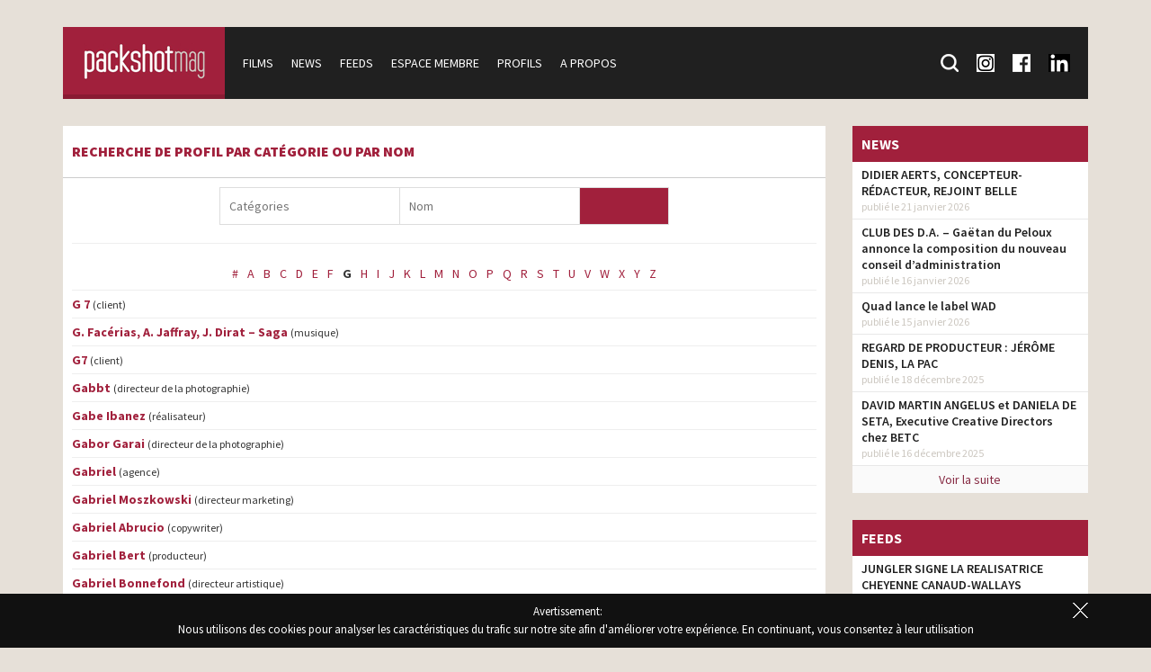

--- FILE ---
content_type: text/html; charset=UTF-8
request_url: https://www.packshotmag.com/index/g/
body_size: 22525
content:
<!doctype html>
<!--[if lt IE 7]>
<html class="no-js lt-ie9 lt-ie8 lt-ie7" lang="fr-FR"> <![endif]-->
<!--[if IE 7]>
<html class="no-js lt-ie9 lt-ie8" lang="fr-FR"> <![endif]-->
<!--[if IE 8]>
<html class="no-js lt-ie9" lang="fr-FR"> <![endif]-->
<!--[if gt IE 8]><!-->
<html class="no-js" lang="fr-FR"> <!--<![endif]-->

<head>
	<meta charset="utf-8">
	<meta http-equiv="X-UA-Compatible" content="IE=edge,chrome=1">
	<meta name="viewport" content="width=device-width, initial-scale=1">

	<meta name='robots' content='index, follow, max-image-preview:large, max-snippet:-1, max-video-preview:-1' />

	<!-- This site is optimized with the Yoast SEO plugin v26.8 - https://yoast.com/product/yoast-seo-wordpress/ -->
	<title>g Archives - Packshotmag</title>
	<link rel="canonical" href="https://www.packshotmag.com/index/g/" />
	<meta property="og:locale" content="fr_FR" />
	<meta property="og:type" content="article" />
	<meta property="og:title" content="g Archives - Packshotmag" />
	<meta property="og:description" content="g" />
	<meta property="og:url" content="https://www.packshotmag.com/index/g/" />
	<meta property="og:site_name" content="Packshotmag" />
	<meta property="og:image" content="https://www.packshotmag.com/wp-content/uploads/2016/01/packshotmag_facebook.jpg" />
	<meta property="og:image:width" content="160" />
	<meta property="og:image:height" content="160" />
	<meta property="og:image:type" content="image/jpeg" />
	<meta name="twitter:card" content="summary_large_image" />
	<meta name="twitter:site" content="@packshotmag" />
	<script type="application/ld+json" class="yoast-schema-graph">{"@context":"https://schema.org","@graph":[{"@type":"CollectionPage","@id":"https://www.packshotmag.com/index/g/","url":"https://www.packshotmag.com/index/g/","name":"g Archives - Packshotmag","isPartOf":{"@id":"https://www.packshotmag.com/#website"},"breadcrumb":{"@id":"https://www.packshotmag.com/index/g/#breadcrumb"},"inLanguage":"fr-FR"},{"@type":"BreadcrumbList","@id":"https://www.packshotmag.com/index/g/#breadcrumb","itemListElement":[{"@type":"ListItem","position":1,"name":"Accueil","item":"https://www.packshotmag.com/"},{"@type":"ListItem","position":2,"name":"g"}]},{"@type":"WebSite","@id":"https://www.packshotmag.com/#website","url":"https://www.packshotmag.com/","name":"Packshotmag","description":"Le site consacré à l&#039;actualité de la production des films publicitaires en France.","potentialAction":[{"@type":"SearchAction","target":{"@type":"EntryPoint","urlTemplate":"https://www.packshotmag.com/?s={search_term_string}"},"query-input":{"@type":"PropertyValueSpecification","valueRequired":true,"valueName":"search_term_string"}}],"inLanguage":"fr-FR"}]}</script>
	<!-- / Yoast SEO plugin. -->


<link rel='dns-prefetch' href='//ajax.googleapis.com' />
<style id='wp-img-auto-sizes-contain-inline-css' type='text/css'>
img:is([sizes=auto i],[sizes^="auto," i]){contain-intrinsic-size:3000px 1500px}
/*# sourceURL=wp-img-auto-sizes-contain-inline-css */
</style>
<style id='wp-block-library-inline-css' type='text/css'>
:root{--wp-block-synced-color:#7a00df;--wp-block-synced-color--rgb:122,0,223;--wp-bound-block-color:var(--wp-block-synced-color);--wp-editor-canvas-background:#ddd;--wp-admin-theme-color:#007cba;--wp-admin-theme-color--rgb:0,124,186;--wp-admin-theme-color-darker-10:#006ba1;--wp-admin-theme-color-darker-10--rgb:0,107,160.5;--wp-admin-theme-color-darker-20:#005a87;--wp-admin-theme-color-darker-20--rgb:0,90,135;--wp-admin-border-width-focus:2px}@media (min-resolution:192dpi){:root{--wp-admin-border-width-focus:1.5px}}.wp-element-button{cursor:pointer}:root .has-very-light-gray-background-color{background-color:#eee}:root .has-very-dark-gray-background-color{background-color:#313131}:root .has-very-light-gray-color{color:#eee}:root .has-very-dark-gray-color{color:#313131}:root .has-vivid-green-cyan-to-vivid-cyan-blue-gradient-background{background:linear-gradient(135deg,#00d084,#0693e3)}:root .has-purple-crush-gradient-background{background:linear-gradient(135deg,#34e2e4,#4721fb 50%,#ab1dfe)}:root .has-hazy-dawn-gradient-background{background:linear-gradient(135deg,#faaca8,#dad0ec)}:root .has-subdued-olive-gradient-background{background:linear-gradient(135deg,#fafae1,#67a671)}:root .has-atomic-cream-gradient-background{background:linear-gradient(135deg,#fdd79a,#004a59)}:root .has-nightshade-gradient-background{background:linear-gradient(135deg,#330968,#31cdcf)}:root .has-midnight-gradient-background{background:linear-gradient(135deg,#020381,#2874fc)}:root{--wp--preset--font-size--normal:16px;--wp--preset--font-size--huge:42px}.has-regular-font-size{font-size:1em}.has-larger-font-size{font-size:2.625em}.has-normal-font-size{font-size:var(--wp--preset--font-size--normal)}.has-huge-font-size{font-size:var(--wp--preset--font-size--huge)}.has-text-align-center{text-align:center}.has-text-align-left{text-align:left}.has-text-align-right{text-align:right}.has-fit-text{white-space:nowrap!important}#end-resizable-editor-section{display:none}.aligncenter{clear:both}.items-justified-left{justify-content:flex-start}.items-justified-center{justify-content:center}.items-justified-right{justify-content:flex-end}.items-justified-space-between{justify-content:space-between}.screen-reader-text{border:0;clip-path:inset(50%);height:1px;margin:-1px;overflow:hidden;padding:0;position:absolute;width:1px;word-wrap:normal!important}.screen-reader-text:focus{background-color:#ddd;clip-path:none;color:#444;display:block;font-size:1em;height:auto;left:5px;line-height:normal;padding:15px 23px 14px;text-decoration:none;top:5px;width:auto;z-index:100000}html :where(.has-border-color){border-style:solid}html :where([style*=border-top-color]){border-top-style:solid}html :where([style*=border-right-color]){border-right-style:solid}html :where([style*=border-bottom-color]){border-bottom-style:solid}html :where([style*=border-left-color]){border-left-style:solid}html :where([style*=border-width]){border-style:solid}html :where([style*=border-top-width]){border-top-style:solid}html :where([style*=border-right-width]){border-right-style:solid}html :where([style*=border-bottom-width]){border-bottom-style:solid}html :where([style*=border-left-width]){border-left-style:solid}html :where(img[class*=wp-image-]){height:auto;max-width:100%}:where(figure){margin:0 0 1em}html :where(.is-position-sticky){--wp-admin--admin-bar--position-offset:var(--wp-admin--admin-bar--height,0px)}@media screen and (max-width:600px){html :where(.is-position-sticky){--wp-admin--admin-bar--position-offset:0px}}

/*# sourceURL=wp-block-library-inline-css */
</style><style id='global-styles-inline-css' type='text/css'>
:root{--wp--preset--aspect-ratio--square: 1;--wp--preset--aspect-ratio--4-3: 4/3;--wp--preset--aspect-ratio--3-4: 3/4;--wp--preset--aspect-ratio--3-2: 3/2;--wp--preset--aspect-ratio--2-3: 2/3;--wp--preset--aspect-ratio--16-9: 16/9;--wp--preset--aspect-ratio--9-16: 9/16;--wp--preset--color--black: #000000;--wp--preset--color--cyan-bluish-gray: #abb8c3;--wp--preset--color--white: #ffffff;--wp--preset--color--pale-pink: #f78da7;--wp--preset--color--vivid-red: #cf2e2e;--wp--preset--color--luminous-vivid-orange: #ff6900;--wp--preset--color--luminous-vivid-amber: #fcb900;--wp--preset--color--light-green-cyan: #7bdcb5;--wp--preset--color--vivid-green-cyan: #00d084;--wp--preset--color--pale-cyan-blue: #8ed1fc;--wp--preset--color--vivid-cyan-blue: #0693e3;--wp--preset--color--vivid-purple: #9b51e0;--wp--preset--gradient--vivid-cyan-blue-to-vivid-purple: linear-gradient(135deg,rgb(6,147,227) 0%,rgb(155,81,224) 100%);--wp--preset--gradient--light-green-cyan-to-vivid-green-cyan: linear-gradient(135deg,rgb(122,220,180) 0%,rgb(0,208,130) 100%);--wp--preset--gradient--luminous-vivid-amber-to-luminous-vivid-orange: linear-gradient(135deg,rgb(252,185,0) 0%,rgb(255,105,0) 100%);--wp--preset--gradient--luminous-vivid-orange-to-vivid-red: linear-gradient(135deg,rgb(255,105,0) 0%,rgb(207,46,46) 100%);--wp--preset--gradient--very-light-gray-to-cyan-bluish-gray: linear-gradient(135deg,rgb(238,238,238) 0%,rgb(169,184,195) 100%);--wp--preset--gradient--cool-to-warm-spectrum: linear-gradient(135deg,rgb(74,234,220) 0%,rgb(151,120,209) 20%,rgb(207,42,186) 40%,rgb(238,44,130) 60%,rgb(251,105,98) 80%,rgb(254,248,76) 100%);--wp--preset--gradient--blush-light-purple: linear-gradient(135deg,rgb(255,206,236) 0%,rgb(152,150,240) 100%);--wp--preset--gradient--blush-bordeaux: linear-gradient(135deg,rgb(254,205,165) 0%,rgb(254,45,45) 50%,rgb(107,0,62) 100%);--wp--preset--gradient--luminous-dusk: linear-gradient(135deg,rgb(255,203,112) 0%,rgb(199,81,192) 50%,rgb(65,88,208) 100%);--wp--preset--gradient--pale-ocean: linear-gradient(135deg,rgb(255,245,203) 0%,rgb(182,227,212) 50%,rgb(51,167,181) 100%);--wp--preset--gradient--electric-grass: linear-gradient(135deg,rgb(202,248,128) 0%,rgb(113,206,126) 100%);--wp--preset--gradient--midnight: linear-gradient(135deg,rgb(2,3,129) 0%,rgb(40,116,252) 100%);--wp--preset--font-size--small: 13px;--wp--preset--font-size--medium: 20px;--wp--preset--font-size--large: 36px;--wp--preset--font-size--x-large: 42px;--wp--preset--spacing--20: 0.44rem;--wp--preset--spacing--30: 0.67rem;--wp--preset--spacing--40: 1rem;--wp--preset--spacing--50: 1.5rem;--wp--preset--spacing--60: 2.25rem;--wp--preset--spacing--70: 3.38rem;--wp--preset--spacing--80: 5.06rem;--wp--preset--shadow--natural: 6px 6px 9px rgba(0, 0, 0, 0.2);--wp--preset--shadow--deep: 12px 12px 50px rgba(0, 0, 0, 0.4);--wp--preset--shadow--sharp: 6px 6px 0px rgba(0, 0, 0, 0.2);--wp--preset--shadow--outlined: 6px 6px 0px -3px rgb(255, 255, 255), 6px 6px rgb(0, 0, 0);--wp--preset--shadow--crisp: 6px 6px 0px rgb(0, 0, 0);}:where(.is-layout-flex){gap: 0.5em;}:where(.is-layout-grid){gap: 0.5em;}body .is-layout-flex{display: flex;}.is-layout-flex{flex-wrap: wrap;align-items: center;}.is-layout-flex > :is(*, div){margin: 0;}body .is-layout-grid{display: grid;}.is-layout-grid > :is(*, div){margin: 0;}:where(.wp-block-columns.is-layout-flex){gap: 2em;}:where(.wp-block-columns.is-layout-grid){gap: 2em;}:where(.wp-block-post-template.is-layout-flex){gap: 1.25em;}:where(.wp-block-post-template.is-layout-grid){gap: 1.25em;}.has-black-color{color: var(--wp--preset--color--black) !important;}.has-cyan-bluish-gray-color{color: var(--wp--preset--color--cyan-bluish-gray) !important;}.has-white-color{color: var(--wp--preset--color--white) !important;}.has-pale-pink-color{color: var(--wp--preset--color--pale-pink) !important;}.has-vivid-red-color{color: var(--wp--preset--color--vivid-red) !important;}.has-luminous-vivid-orange-color{color: var(--wp--preset--color--luminous-vivid-orange) !important;}.has-luminous-vivid-amber-color{color: var(--wp--preset--color--luminous-vivid-amber) !important;}.has-light-green-cyan-color{color: var(--wp--preset--color--light-green-cyan) !important;}.has-vivid-green-cyan-color{color: var(--wp--preset--color--vivid-green-cyan) !important;}.has-pale-cyan-blue-color{color: var(--wp--preset--color--pale-cyan-blue) !important;}.has-vivid-cyan-blue-color{color: var(--wp--preset--color--vivid-cyan-blue) !important;}.has-vivid-purple-color{color: var(--wp--preset--color--vivid-purple) !important;}.has-black-background-color{background-color: var(--wp--preset--color--black) !important;}.has-cyan-bluish-gray-background-color{background-color: var(--wp--preset--color--cyan-bluish-gray) !important;}.has-white-background-color{background-color: var(--wp--preset--color--white) !important;}.has-pale-pink-background-color{background-color: var(--wp--preset--color--pale-pink) !important;}.has-vivid-red-background-color{background-color: var(--wp--preset--color--vivid-red) !important;}.has-luminous-vivid-orange-background-color{background-color: var(--wp--preset--color--luminous-vivid-orange) !important;}.has-luminous-vivid-amber-background-color{background-color: var(--wp--preset--color--luminous-vivid-amber) !important;}.has-light-green-cyan-background-color{background-color: var(--wp--preset--color--light-green-cyan) !important;}.has-vivid-green-cyan-background-color{background-color: var(--wp--preset--color--vivid-green-cyan) !important;}.has-pale-cyan-blue-background-color{background-color: var(--wp--preset--color--pale-cyan-blue) !important;}.has-vivid-cyan-blue-background-color{background-color: var(--wp--preset--color--vivid-cyan-blue) !important;}.has-vivid-purple-background-color{background-color: var(--wp--preset--color--vivid-purple) !important;}.has-black-border-color{border-color: var(--wp--preset--color--black) !important;}.has-cyan-bluish-gray-border-color{border-color: var(--wp--preset--color--cyan-bluish-gray) !important;}.has-white-border-color{border-color: var(--wp--preset--color--white) !important;}.has-pale-pink-border-color{border-color: var(--wp--preset--color--pale-pink) !important;}.has-vivid-red-border-color{border-color: var(--wp--preset--color--vivid-red) !important;}.has-luminous-vivid-orange-border-color{border-color: var(--wp--preset--color--luminous-vivid-orange) !important;}.has-luminous-vivid-amber-border-color{border-color: var(--wp--preset--color--luminous-vivid-amber) !important;}.has-light-green-cyan-border-color{border-color: var(--wp--preset--color--light-green-cyan) !important;}.has-vivid-green-cyan-border-color{border-color: var(--wp--preset--color--vivid-green-cyan) !important;}.has-pale-cyan-blue-border-color{border-color: var(--wp--preset--color--pale-cyan-blue) !important;}.has-vivid-cyan-blue-border-color{border-color: var(--wp--preset--color--vivid-cyan-blue) !important;}.has-vivid-purple-border-color{border-color: var(--wp--preset--color--vivid-purple) !important;}.has-vivid-cyan-blue-to-vivid-purple-gradient-background{background: var(--wp--preset--gradient--vivid-cyan-blue-to-vivid-purple) !important;}.has-light-green-cyan-to-vivid-green-cyan-gradient-background{background: var(--wp--preset--gradient--light-green-cyan-to-vivid-green-cyan) !important;}.has-luminous-vivid-amber-to-luminous-vivid-orange-gradient-background{background: var(--wp--preset--gradient--luminous-vivid-amber-to-luminous-vivid-orange) !important;}.has-luminous-vivid-orange-to-vivid-red-gradient-background{background: var(--wp--preset--gradient--luminous-vivid-orange-to-vivid-red) !important;}.has-very-light-gray-to-cyan-bluish-gray-gradient-background{background: var(--wp--preset--gradient--very-light-gray-to-cyan-bluish-gray) !important;}.has-cool-to-warm-spectrum-gradient-background{background: var(--wp--preset--gradient--cool-to-warm-spectrum) !important;}.has-blush-light-purple-gradient-background{background: var(--wp--preset--gradient--blush-light-purple) !important;}.has-blush-bordeaux-gradient-background{background: var(--wp--preset--gradient--blush-bordeaux) !important;}.has-luminous-dusk-gradient-background{background: var(--wp--preset--gradient--luminous-dusk) !important;}.has-pale-ocean-gradient-background{background: var(--wp--preset--gradient--pale-ocean) !important;}.has-electric-grass-gradient-background{background: var(--wp--preset--gradient--electric-grass) !important;}.has-midnight-gradient-background{background: var(--wp--preset--gradient--midnight) !important;}.has-small-font-size{font-size: var(--wp--preset--font-size--small) !important;}.has-medium-font-size{font-size: var(--wp--preset--font-size--medium) !important;}.has-large-font-size{font-size: var(--wp--preset--font-size--large) !important;}.has-x-large-font-size{font-size: var(--wp--preset--font-size--x-large) !important;}
/*# sourceURL=global-styles-inline-css */
</style>

<style id='classic-theme-styles-inline-css' type='text/css'>
/*! This file is auto-generated */
.wp-block-button__link{color:#fff;background-color:#32373c;border-radius:9999px;box-shadow:none;text-decoration:none;padding:calc(.667em + 2px) calc(1.333em + 2px);font-size:1.125em}.wp-block-file__button{background:#32373c;color:#fff;text-decoration:none}
/*# sourceURL=/wp-includes/css/classic-themes.min.css */
</style>
<link rel='stylesheet' id='jquery-ui-styles-css' href='https://ajax.googleapis.com/ajax/libs/jqueryui/1.8/themes/base/jquery-ui.css?ver=6.9' type='text/css' media='all' />
<link rel='stylesheet' id='fancybox-css' href='https://www.packshotmag.com/wp-content/plugins/easy-fancybox/fancybox/1.5.4/jquery.fancybox.min.css?ver=6.9' type='text/css' media='screen' />
<script type="text/javascript" src="https://www.packshotmag.com/wp-includes/js/jquery/jquery.min.js?ver=3.7.1" id="jquery-core-js"></script>
<script type="text/javascript" src="https://www.packshotmag.com/wp-includes/js/jquery/jquery-migrate.min.js?ver=3.4.1" id="jquery-migrate-js"></script>
<script type="text/javascript" src="https://www.packshotmag.com/wp-content/themes/packshotmag/public/ckeditor2016/ckeditor.js?ver=6.9" id="ckeditor-js"></script>
<link rel="https://api.w.org/" href="https://www.packshotmag.com/wp-json/" />
	<link rel="apple-touch-icon" sizes="57x57" href="https://www.packshotmag.com/wp-content/themes/packshotmag/public/favicon/apple-icon-57x57.png">
	<link rel="apple-touch-icon" sizes="60x60" href="https://www.packshotmag.com/wp-content/themes/packshotmag/public/favicon/apple-icon-60x60.png">
	<link rel="apple-touch-icon" sizes="72x72" href="https://www.packshotmag.com/wp-content/themes/packshotmag/public/favicon/apple-icon-72x72.png">
	<link rel="apple-touch-icon" sizes="76x76" href="https://www.packshotmag.com/wp-content/themes/packshotmag/public/favicon/apple-icon-76x76.png">
	<link rel="apple-touch-icon" sizes="114x114" href="https://www.packshotmag.com/wp-content/themes/packshotmag/public/favicon/apple-icon-114x114.png">
	<link rel="apple-touch-icon" sizes="120x120" href="https://www.packshotmag.com/wp-content/themes/packshotmag/public/favicon/apple-icon-120x120.png">
	<link rel="apple-touch-icon" sizes="144x144" href="https://www.packshotmag.com/wp-content/themes/packshotmag/public/favicon/apple-icon-144x144.png">
	<link rel="apple-touch-icon" sizes="152x152" href="https://www.packshotmag.com/wp-content/themes/packshotmag/public/favicon/apple-icon-152x152.png">
	<link rel="apple-touch-icon" sizes="180x180" href="https://www.packshotmag.com/wp-content/themes/packshotmag/public/favicon/apple-icon-180x180.png">
	<link rel="icon" type="image/png" sizes="192x192" href="https://www.packshotmag.com/wp-content/themes/packshotmag/public/favicon/android-icon-192x192.png">
	<link rel="icon" type="image/png" sizes="32x32" href="https://www.packshotmag.com/wp-content/themes/packshotmag/public/favicon/favicon-32x32.png">
	<link rel="icon" type="image/png" sizes="96x96" href="https://www.packshotmag.com/wp-content/themes/packshotmag/public/favicon/favicon-96x96.png">
	<link rel="icon" type="image/png" sizes="16x16" href="https://www.packshotmag.com/wp-content/themes/packshotmag/public/favicon/favicon-16x16.png">
	<link rel="manifest" href="https://www.packshotmag.com/wp-content/themes/packshotmag/public/favicon/manifest.json">
	<meta name="msapplication-TileColor" content="#ffffff">
	<meta name="msapplication-TileImage" content="https://www.packshotmag.com/wp-content/themes/packshotmag/public/favicon/ms-icon-144x144.png">
	<meta name="theme-color" content="#ffffff">

	<link rel="stylesheet" type="text/css" href="https://fonts.googleapis.com/css?family=Source+Sans+Pro:400,200,200italic,300,300italic,400italic,600,600italic,700,700italic,900,900italic">
	<link rel="stylesheet" type="text/css" href="https://www.packshotmag.com/wp-content/themes/packshotmag/public/css/main.css?v=5">
	<script type="text/javascript" src="https://www.packshotmag.com/wp-content/themes/packshotmag/public/js/vendor/modernizr-2.8.3-respond-1.4.2.min.js"></script>
	<!-- Google tag (gtag.js) -->
	<script async src="https://www.googletagmanager.com/gtag/js?id=G-RFPNB1NQ87"></script>
	<script>
		window.dataLayer = window.dataLayer || [];

		function gtag() {
			dataLayer.push(arguments);
		}
		gtag('js', new Date());

		gtag('config', 'G-RFPNB1NQ87');
	</script>


</head>

<body class="archive tax-profile_first_letter term-g term-618 wp-theme-packshotmag cookie-alert-on">
	<header>
		<div class="container">
			<nav class="clearfix">
								<a href="/" id="navigation-logo">
					<img src="https://www.packshotmag.com/wp-content/themes/packshotmag/public/img/actualite-pub.png" alt="PackshotMag : Toute l'actualité des spots publictaires">
				</a>
								<span id="navigation-mobile" class="toggle-navigation clearfix">Menu</span>
				<div id="navigation">
											<ul id="navigation-main">
							<li>
								<a href="https://www.packshotmag.com/films/">Films</a>
							</li>
							<li>
								<a href="https://www.packshotmag.com/news/">News</a>
							</li>
							<li>
								<a href="https://www.packshotmag.com/live-feeds/">Feeds</a>
							</li>
							<li>
								<a href="https://www.packshotmag.com/mon-compte/">Espace membre</a>
							</li>
							<li>
								<a href="https://www.packshotmag.com/index/numeric/">Profils</a>
							</li>
							<li>
								<a href="https://www.packshotmag.com/a-propos/">A propos</a>
							</li>
						</ul>
										<ul id="navigation-so">
						<li class="search">
							<form action="/recherche/" method="get">
								<input type="text" name="keywords" id="search-keywords" placeholder="Mot(s) clé(s) : Post-production, etc."><input type="submit">
							</form>
							<a href="/recherche/" class="search-toggle">
								<div class="icon-search"></div>
								<span>Recherche</span>
							</a>
						</li>
						<li>
							<a href="https://www.instagram.com/packshotmag/" target="blank">
								<div class="icon-insta"></div>
								<span>Suivez-nous sur Instagram</span>
							</a>
						</li>
						<li>
							<a href="https://www.facebook.com/pages/Packshotmag/138433922977107" target="blank">
								<div class="icon-fb"></div>
								<span>Suivez-nous sur Facebook</span>
							</a>
						</li>
						<li>
							<a href="https://fr.linkedin.com/company/packshotmag-com" target="blank">
								<div class="icon-lnkdin"></div>
								<span>Suivez-nous sur LinkedIn</span>
							</a>
						</li>
					</ul>
				</div>
			</nav>
		</div>
	</header>

	<div id="content">
		<div class="container">
			
			<div class="row">
				<div class="col-xs-12 col-md-9"><div class="block">
    <div class="block-header">
        <div class="block-content">
            <h1>Recherche de profil par catégorie ou par nom</h1>
        </div>
    </div>
    <div class="block-content">
        <form class="form form-filter" action="/filtre/" method="get">
            <input type="hidden" name="position" id="position">
            <input type="text" id="position-label" placeholder="Catégories"><input type="text" name="keywords" placeholder="Nom"><input type="submit">
        </form>
        <hr>
        <div class="block-index"><a href="https://www.packshotmag.com/index/numeric/" ">#</a><a href="https://www.packshotmag.com/index/a/" ">a</a><a href="https://www.packshotmag.com/index/b/" ">b</a><a href="https://www.packshotmag.com/index/c/" ">c</a><a href="https://www.packshotmag.com/index/d/" ">d</a><a href="https://www.packshotmag.com/index/e/" ">e</a><a href="https://www.packshotmag.com/index/f/" ">f</a><a href="https://www.packshotmag.com/index/g/" class="current"">g</a><a href="https://www.packshotmag.com/index/h/" ">h</a><a href="https://www.packshotmag.com/index/i/" ">i</a><a href="https://www.packshotmag.com/index/j/" ">j</a><a href="https://www.packshotmag.com/index/k/" ">k</a><a href="https://www.packshotmag.com/index/l/" ">l</a><a href="https://www.packshotmag.com/index/m/" ">m</a><a href="https://www.packshotmag.com/index/n/" ">n</a><a href="https://www.packshotmag.com/index/o/" ">o</a><a href="https://www.packshotmag.com/index/p/" ">p</a><a href="https://www.packshotmag.com/index/q/" ">q</a><a href="https://www.packshotmag.com/index/r/" ">r</a><a href="https://www.packshotmag.com/index/s/" ">s</a><a href="https://www.packshotmag.com/index/t/" ">t</a><a href="https://www.packshotmag.com/index/u/" ">u</a><a href="https://www.packshotmag.com/index/v/" ">v</a><a href="https://www.packshotmag.com/index/w/" ">w</a><a href="https://www.packshotmag.com/index/x/" ">x</a><a href="https://www.packshotmag.com/index/y/" ">y</a><a href="https://www.packshotmag.com/index/z/" ">z</a></div><div class="block-index-list"><div><a href="https://www.packshotmag.com/profile/g-7/">G 7</a> <span>(client)</span></div><div><a href="https://www.packshotmag.com/profile/g-facerias-a-jaffray-j-dirat-saga/">G. Facérias, A. Jaffray, J. Dirat &#8211; Saga</a> <span>(musique)</span></div><div><a href="https://www.packshotmag.com/profile/g7/">G7</a> <span>(client)</span></div><div><a href="https://www.packshotmag.com/profile/gabbt/">Gabbt</a> <span>(directeur de la photographie)</span></div><div><a href="https://www.packshotmag.com/profile/gabe-ibanez/">Gabe Ibanez</a> <span>(réalisateur)</span></div><div><a href="https://www.packshotmag.com/profile/gabor-garai/">Gabor Garai</a> <span>(directeur de la photographie)</span></div><div><a href="https://www.packshotmag.com/profile/gabriel/">Gabriel</a> <span>(agence)</span></div><div><a href="https://www.packshotmag.com/profile/gabriel-moszkowski/">Gabriel  Moszkowski</a> <span>(directeur marketing)</span></div><div><a href="https://www.packshotmag.com/profile/gabriel-abrucio/">Gabriel Abrucio</a> <span>(copywriter)</span></div><div><a href="https://www.packshotmag.com/profile/gabriel-bert/">Gabriel Bert</a> <span>(producteur)</span></div><div><a href="https://www.packshotmag.com/profile/gabriel-bonnefond/">Gabriel Bonnefond</a> <span>(directeur artistique)</span></div><div><a href="https://www.packshotmag.com/profile/gabriel-brault-tardif/">Gabriel Brault Tardif</a> <span>(directeur de la photographie)</span></div><div><a href="https://www.packshotmag.com/profile/gabriel-chaussende/">Gabriel Chaussende</a> <span>(directeur de production,régisseur général)</span></div><div><a href="https://www.packshotmag.com/profile/gabriel-dugue/">Gabriel Dugué</a> <span>(réalisateur)</span></div><div><a href="https://www.packshotmag.com/profile/gabriel-gaultier/">Gabriel Gaultier</a> <span>(réalisateur,directeur de la création,directeur de création,copywriter)</span></div><div><a href="https://www.packshotmag.com/profile/gabriel-gettman/">Gabriel Gettman</a> <span>(réalisateur)</span></div><div><a href="https://www.packshotmag.com/profile/gabriel-gherca/">Gabriel Gherca</a> <span>(directeur de création exécutif,directeur de création,directeur artistique)</span></div><div><a href="https://www.packshotmag.com/profile/gabriel-grapperon/">Gabriel Grapperon</a> <span>(superviseur 3D)</span></div><div><a href="https://www.packshotmag.com/profile/gabriel-guerin/">Gabriel Guérin</a> <span>(musique)</span></div><div><a href="https://www.packshotmag.com/profile/gabriel-h-fermanelli/">Gabriel H Fermanelli</a> <span>(réalisateur,illustrations)</span></div><div><a href="https://www.packshotmag.com/profile/gabriel-houdou/">Gabriel Houdou</a> <span>(head of production)</span></div><div><a href="https://www.packshotmag.com/profile/gabriel-kaluszynski/">Gabriel Kaluszynski</a> <span>(monteur)</span></div><div><a href="https://www.packshotmag.com/profile/gabriel-levy/">Gabriel Lévy</a> <span>(1er assistant réalisateur)</span></div><div><a href="https://www.packshotmag.com/profile/gabriel-lippis/">Gabriel Lippis</a> <span>(directeur de création)</span></div><div><a href="https://www.packshotmag.com/profile/gabriel-madignier/">Gabriel Madignier</a> <span>(assistant directeur artistique)</span></div><div><a href="https://www.packshotmag.com/profile/gabriel-malaprade/">Gabriel Malaprade</a> <span>(réalisateur)</span></div><div><a href="https://www.packshotmag.com/profile/gabriel-palut/">Gabriel Palut</a> <span>(copywriter,directeur artistique)</span></div><div><a href="https://www.packshotmag.com/profile/gabriel-peyre/">Gabriel Peyre</a> <span>(copywriter)</span></div><div><a href="https://www.packshotmag.com/profile/gabriel-porier/">Gabriel Porier</a> <span>(étalonneur)</span></div><div><a href="https://www.packshotmag.com/profile/gabriel-santander/">Gabriel Santander</a> <span>(directeur artistique)</span></div><div><a href="https://www.packshotmag.com/profile/gabriel-turbay-garcia/">Gabriel Turbay Garcia</a> <span>(copywriter,directeur artistique)</span></div><div><a href="https://www.packshotmag.com/profile/gabriel-viallet/">Gabriel Viallet</a> <span>(-monteur)</span></div><div><a href="https://www.packshotmag.com/profile/gabriele-muccino/">Gabriele Muccino</a> <span>(réalisateur)</span></div><div><a href="https://www.packshotmag.com/profile/gabriella-bianca/">Gabriella Bianca</a> <span>(illustrations)</span></div><div><a href="https://www.packshotmag.com/profile/gabriella-pomi/">Gabriella Pomi</a> <span>(directeur de production)</span></div><div><a href="https://www.packshotmag.com/profile/gabrielle-aplin/">Gabrielle Aplin</a> <span>(musique)</span></div><div><a href="https://www.packshotmag.com/profile/gabrielle-attia/">Gabrielle Attia</a> <span>(directeur de création,copywriter)</span></div><div><a href="https://www.packshotmag.com/profile/gabrielle-cooper-weisz/">Gabrielle Cooper-Weisz</a> <span>(assistant directeur artistique)</span></div><div><a href="https://www.packshotmag.com/profile/gabrielle-harend/">Gabrielle Harend</a> <span>(directeur artistique)</span></div><div><a href="https://www.packshotmag.com/profile/gabrielle-hennessy/">Gabrielle Hennessy</a> <span>(directeur de production,assistant(e) de production)</span></div><div><a href="https://www.packshotmag.com/profile/gabrielle-hours/">Gabrielle Hours</a> <span>(directeur de production)</span></div><div><a href="https://www.packshotmag.com/profile/gabrielle-lissot/">Gabrielle Lissot</a> <span>(lighting artist)</span></div><div><a href="https://www.packshotmag.com/profile/gabrielle-robins/">Gabrielle Robins</a> <span>(directeur artistique)</span></div><div><a href="https://www.packshotmag.com/profile/gabrielle-tromelin/">Gabrielle Tromelin</a> <span>(styliste)</span></div><div><a href="https://www.packshotmag.com/profile/gabrielle-yuro/">Gabrielle Yuro</a> <span>(producteur)</span></div><div><a href="https://www.packshotmag.com/profile/gabyo/">Gabyo</a> <span>(monteur)</span></div><div><a href="https://www.packshotmag.com/profile/gael-bidegaray/">Gaël Bidegaray</a> <span>(copywriter)</span></div><div><a href="https://www.packshotmag.com/profile/gael-caron/">Gaël Caron</a> <span>(directeur artistique)</span></div><div><a href="https://www.packshotmag.com/profile/gael-leforestier/">Gael Leforestier</a> <span>(réalisateur)</span></div><div><a href="https://www.packshotmag.com/profile/gael-leroux/">Gaël Leroux</a> <span>(chef décorateur)</span></div><div><a href="https://www.packshotmag.com/profile/gael-maffre/">Gaël Maffre</a> <span>(musique)</span></div><div><a href="https://www.packshotmag.com/profile/gael-martin/">Gael Martin</a> <span>(directeur de création,copywriter)</span></div><div><a href="https://www.packshotmag.com/profile/gael-roboam/">Gael Roboam</a> <span>(réalisateur son)</span></div><div><a href="https://www.packshotmag.com/profile/gael-roda/">Gael Roda</a> <span>(producteur)</span></div><div><a href="https://www.packshotmag.com/profile/gaelle-barenton/">Gaelle Barenton</a> <span>(casting)</span></div><div><a href="https://www.packshotmag.com/profile/gaelle-boukebza/">Gaelle Boukebza</a> <span>(tv prod)</span></div><div><a href="https://www.packshotmag.com/profile/gaelle-de-pompignan/">Gaëlle De Pompignan</a> <span>(tv prod,assistant TV prod)</span></div><div><a href="https://www.packshotmag.com/profile/gaelle-delaporte/">Gaëlle Delaporte</a> <span>(directeur de production)</span></div><div><a href="https://www.packshotmag.com/profile/gaelle-godard-blossier/">Gaëlle Godard-Blossier</a> <span>(post-producteur)</span></div><div><a href="https://www.packshotmag.com/profile/gaelle-gourmand/">Gaëlle Gourmand</a> <span>(food-stylist)</span></div><div><a href="https://www.packshotmag.com/profile/gaelle-jaine-cretinon/">Gaëlle Jaine-Cretinon</a> <span>(producteur)</span></div><div><a href="https://www.packshotmag.com/profile/gaelle-malpaux/">Gaëlle Malpaux</a> <span>(casting)</span></div><div><a href="https://www.packshotmag.com/profile/gaelle-senn/">Gaëlle Senn</a> <span>(sound design,ingénieur du son)</span></div><div><a href="https://www.packshotmag.com/profile/gaelle-tanguy/">Gaëlle Tanguy</a> <span>(digital imaging technician DIT)</span></div><div><a href="https://www.packshotmag.com/profile/gaelle-usandivaras/">Gaëlle Usandivaras</a> <span>(chef décorateur)</span></div><div><a href="https://www.packshotmag.com/profile/gaetan-bailleul/">Gaëtan Bailleul</a> <span>(graphiste After effects)</span></div><div><a href="https://www.packshotmag.com/profile/gaetan-chodzko/">Gaetan Chodzko</a> <span>(sound design)</span></div><div><a href="https://www.packshotmag.com/profile/gaetan-du-peloux/">Gaëtan du Peloux</a> <span>(directeur de création exécutif,directeur de la création,directeur de création,copywriter)</span></div><div><a href="https://www.packshotmag.com/profile/gaetan-hamon/">Gaétan Hamon</a> <span>(1er assistant réalisateur)</span></div><div><a href="https://www.packshotmag.com/profile/gaetan-le-goff/">Gaetan Le Goff</a> <span>(producteur,directeur de production)</span></div><div><a href="https://www.packshotmag.com/profile/gaetano-cerrato/">Gaetano Cerrato</a> <span>(directeur artistique)</span></div><div><a href="https://www.packshotmag.com/profile/gaia-de-marinis/">Gaia De Marinis</a> <span>(chef décorateur)</span></div><div><a href="https://www.packshotmag.com/profile/gainsbury-whiting/">Gainsbury &#038; Whiting</a> <span>(production)</span></div><div><a href="https://www.packshotmag.com/profile/galbani/">Galbani</a> <span>(client)</span></div><div><a href="https://www.packshotmag.com/profile/galeries-lafayette/">Galeries Lafayette</a> <span>(client)</span></div><div><a href="https://www.packshotmag.com/profile/galia/">Galia</a> <span>(client)</span></div><div><a href="https://www.packshotmag.com/profile/gallien-chanalet-%c2%ad%e2%80%90quercy/">Gallien Chanalet-­‐Quercy</a> <span>(producteur)</span></div><div><a href="https://www.packshotmag.com/profile/galmar-films/">Galmar Films</a> <span>(Production exécutive (Belgique))</span></div><div><a href="https://www.packshotmag.com/profile/galt-macdermot-let-the-sunshine-in-hair-adaptation/">Galt MacDermot &#8211; Let The Sunshine In/Hair (adaptation)</a> <span>(musique)</span></div><div><a href="https://www.packshotmag.com/profile/gambettes-box/">Gambettes Box</a> <span>(client)</span></div><div><a href="https://www.packshotmag.com/profile/gambi-popopop/">Gambi &#8211; Popopop</a> <span>(musique)</span></div><div><a href="https://www.packshotmag.com/profile/gamm-vert/">Gamm Vert</a> <span>(client)</span></div><div><a href="https://www.packshotmag.com/profile/gamma-pm/">Gamma PM</a> <span>(production son)</span></div><div><a href="https://www.packshotmag.com/profile/gan-assurances/">Gan assurances</a> <span>(client)</span></div><div><a href="https://www.packshotmag.com/profile/ganache-studio/">Ganache studio</a> <span>(production)</span></div><div><a href="https://www.packshotmag.com/profile/ganael-chevalier/">Ganaël Chevalier</a> <span>(tracking,animation)</span></div><div><a href="https://www.packshotmag.com/profile/gang-digital/">Gang Digital</a> <span>(production)</span></div><div><a href="https://www.packshotmag.com/profile/gang-films/">Gang Films</a> <span>(production,post-production)</span></div><div><a href="https://www.packshotmag.com/profile/gang-life/">Gang Life</a> <span>(production audiovisuelle publicités documentaires séries)</span></div><div><a href="https://www.packshotmag.com/profile/gang-spain/">Gang Spain</a> <span>(production,production de service)</span></div><div><a href="https://www.packshotmag.com/profile/ganga-bandara/">Ganga Bandara</a> <span>(assistant(e) de production)</span></div><div><a href="https://www.packshotmag.com/profile/gant/">Gant</a> <span>(client)</span></div><div><a href="https://www.packshotmag.com/profile/gao-chen/">Gao Chen</a> <span>(monteur)</span></div><div><a href="https://www.packshotmag.com/profile/garage-films/">Garage Films</a> <span>(production,production de service)</span></div><div><a href="https://www.packshotmag.com/profile/garages-ad/">Garages AD</a> <span>(client)</span></div><div><a href="https://www.packshotmag.com/profile/garance-de-rougemont/">Garance de Rougemont</a> <span>(coordination de production film)</span></div><div><a href="https://www.packshotmag.com/profile/garance-du-nord/">Garance Du Nord</a> <span>(styliste florale)</span></div><div><a href="https://www.packshotmag.com/profile/garance-mutuelle/">Garance Mutuelle</a> <span>(client)</span></div><div><a href="https://www.packshotmag.com/profile/garance-pallier/">Garance Pallier</a> <span>(tv prod)</span></div><div><a href="https://www.packshotmag.com/profile/garbit/">Garbit</a> <span>(client)</span></div><div><a href="https://www.packshotmag.com/profile/garcia/">Garcia</a> <span>(agence)</span></div><div><a href="https://www.packshotmag.com/profile/gareth-mcewen/">Gareth McEwen</a> <span>(monteur)</span></div><div><a href="https://www.packshotmag.com/profile/garlic/">Garlic</a> <span>(production)</span></div><div><a href="https://www.packshotmag.com/profile/garlone-bardel/">Garlone Bardel</a> <span>(food-stylist)</span></div><div><a href="https://www.packshotmag.com/profile/garmin/">Garmin</a> <span>(client)</span></div><div><a href="https://www.packshotmag.com/profile/garnier/">Garnier</a> <span>(client)</span></div><div><a href="https://www.packshotmag.com/profile/gartner-productions/">Gartner Productions</a> <span>(production)</span></div><div><a href="https://www.packshotmag.com/profile/gary-bialas/">Gary Bialas</a> <span>(directeur de la photographie,drone - fpv)</span></div><div><a href="https://www.packshotmag.com/profile/gary-brocaud/">Gary Brocaud</a> <span>(1er assistant réalisateur)</span></div><div><a href="https://www.packshotmag.com/profile/gary-farkas/">Gary Farkas</a> <span>(producteur)</span></div><div><a href="https://www.packshotmag.com/profile/gary-freedman/">Gary Freedman</a> <span>(réalisateur)</span></div><div><a href="https://www.packshotmag.com/profile/gary-freedman-the-glue-society/">Gary Freedman &#8211; The Glue Society</a> <span>(réalisateur)</span></div><div><a href="https://www.packshotmag.com/profile/gary-levesque/">Gary Levesque</a> <span>(réalisateur)</span></div><div><a href="https://www.packshotmag.com/profile/gary-pachany/">Gary Pachany</a> <span>(1er assistant réalisateur)</span></div><div><a href="https://www.packshotmag.com/profile/gaspard-auge-victor-le-masne/">Gaspard Augé / Victor Le Masne</a> <span>(musique)</span></div><div><a href="https://www.packshotmag.com/profile/gaspard-auge-justice-captain/">Gaspard Augé, Justice &#8211; Captain</a> <span>(musique)</span></div><div><a href="https://www.packshotmag.com/profile/gaspard-chevance/">Gaspard Chevance</a> <span>(producteur)</span></div><div><a href="https://www.packshotmag.com/profile/gaspard-manguette/">Gaspard Manguette</a> <span>(copywriter)</span></div><div><a href="https://www.packshotmag.com/profile/gaspard-royant-christmas-is-back-in-town/">Gaspard Royant &#8211; Christmas Is Back in Town</a> <span>(musique)</span></div><div><a href="https://www.packshotmag.com/profile/gaspard-royant-marty-mcfly/">Gaspard Royant &#8211; Marty McFly</a> <span>(musique)</span></div><div><a href="https://www.packshotmag.com/profile/gaston-kooijmans/">Gaston Kooijmans</a> <span>(copywriter)</span></div><div><a href="https://www.packshotmag.com/profile/gaston-marcotti/">Gaston Marcotti</a> <span>(vfx)</span></div><div><a href="https://www.packshotmag.com/profile/gaston-portejoie/">Gaston Portejoie</a> <span>(chef décorateur)</span></div><div><a href="https://www.packshotmag.com/profile/gate-films/">Gate Films</a> <span>(production)</span></div><div><a href="https://www.packshotmag.com/profile/gatehouse/">Gatehouse</a> <span>(production de service)</span></div><div><a href="https://www.packshotmag.com/profile/gatis-murnieks/">Gatis Murnieks</a> <span>(réalisateur,directeur de création)</span></div><div><a href="https://www.packshotmag.com/profile/gauthier-joachim/">Gauthier Joachim</a> <span>(directeur artistique)</span></div><div><a href="https://www.packshotmag.com/profile/gauthier-lempereur/">Gauthier Lempereur</a> <span>(copywriter,directeur artistique)</span></div><div><a href="https://www.packshotmag.com/profile/gauthier-quatelas/">Gauthier Quatelas</a> <span>(musique)</span></div><div><a href="https://www.packshotmag.com/profile/gauthier-ravily/">Gauthier Ravily</a> <span>(repérages,repérages)</span></div><div><a href="https://www.packshotmag.com/profile/gauthier-splash/">Gauthier Splash</a> <span>(producteur de service)</span></div><div><a href="https://www.packshotmag.com/profile/gautier-billotte/">Gautier Billotte</a> <span>(réalisateur)</span></div><div><a href="https://www.packshotmag.com/profile/gautier-fage/">Gautier Fage</a> <span>(directeur artistique)</span></div><div><a href="https://www.packshotmag.com/profile/gautier-lacaille/">Gautier Lacaille</a> <span>(producteur)</span></div><div><a href="https://www.packshotmag.com/profile/gautier-renault/">Gautier Renault</a> <span>(assistant directeur artistique)</span></div><div><a href="https://www.packshotmag.com/profile/gavin-cutler/">Gavin Cutler</a> <span>(monteur)</span></div><div><a href="https://www.packshotmag.com/profile/gayelord-hauser/">Gayelord Hauser</a> <span>(client)</span></div><div><a href="https://www.packshotmag.com/profile/gazelle-elephant-cie/">Gazelle/ Eléphant &#038; Cie</a> <span>(production)</span></div><div><a href="https://www.packshotmag.com/profile/gcaha/">gcaha</a></div><div><a href="https://www.packshotmag.com/profile/gdf-suez/">GDF SUEZ</a> <span>(client)</span></div><div><a href="https://www.packshotmag.com/profile/geant-vert/">Géant Vert</a> <span>(client)</span></div><div><a href="https://www.packshotmag.com/profile/geir-andreassen/">Geir Andreassen</a> <span>(directeur de la photographie)</span></div><div><a href="https://www.packshotmag.com/profile/gellet/">Gellet</a> <span>(production, photo, habillagetv, presse, affichage, evènementiel, réalisation, typographie, édition, Graphic Design, Design, Digital)</span></div><div><a href="https://www.packshotmag.com/profile/gemitaiz-giro-di-notte-awolnation-rmx/">Gemitaiz &#8211; Giro di notte (Awolnation Rmx)</a> <span>(musique)</span></div><div><a href="https://www.packshotmag.com/profile/gemma-ferrate/">Gemma Ferraté</a> <span>(réalisateur)</span></div><div><a href="https://www.packshotmag.com/profile/gemmyo/">Gemmyo</a> <span>(client)</span></div><div><a href="https://www.packshotmag.com/profile/gemo/">Gémo</a> <span>(client)</span></div><div><a href="https://www.packshotmag.com/profile/gendarmerie-nationale/">Gendarmerie nationale</a> <span>(client)</span></div><div><a href="https://www.packshotmag.com/profile/general-idea/">General Idea</a> <span>(agence)</span></div><div><a href="https://www.packshotmag.com/profile/general-pop-prose-on-pixels/">General Pop (Prose On Pixels)</a> <span>(production,post-production,production son)</span></div><div><a href="https://www.packshotmag.com/profile/generale-doptique/">Générale d&rsquo;Optique</a> <span>(client)</span></div><div><a href="https://www.packshotmag.com/profile/generali/">Generali</a> <span>(client)</span></div><div><a href="https://www.packshotmag.com/profile/generator/">Generator</a> <span>(production)</span></div><div><a href="https://www.packshotmag.com/profile/genevieve-herr/">Geneviève Herr</a> <span>(maquillage)</span></div><div><a href="https://www.packshotmag.com/profile/genevieve-triquet/">Geneviève Triquet</a> <span>(producteur)</span></div><div><a href="https://www.packshotmag.com/profile/gents/">Gents</a> <span>(agence)</span></div><div><a href="https://www.packshotmag.com/profile/geodis/">Geodis</a> <span>(client)</span></div><div><a href="https://www.packshotmag.com/profile/geoff-hounsell/">Geoff Hounsell</a> <span>(monteur)</span></div><div><a href="https://www.packshotmag.com/profile/geoff-wallace/">Geoff Wallace</a> <span>(directeur de la photographie)</span></div><div><a href="https://www.packshotmag.com/profile/geoffrey-guennec/">Geoffrey Guennec</a> <span>(ingénieur du son)</span></div><div><a href="https://www.packshotmag.com/profile/geoffrey-kristof/">Geoffrey Kristof</a> <span>(assistant directeur artistique)</span></div><div><a href="https://www.packshotmag.com/profile/geoffrey-masse/">Geoffrey Masse</a> <span>(directeur artistique)</span></div><div><a href="https://www.packshotmag.com/profile/geoffrey-massonnaud/">Geoffrey Massonnaud</a> <span>(directeur artistique)</span></div><div><a href="https://www.packshotmag.com/profile/geoffrey-poulain/">Geoffrey Poulain</a> <span>(directeur artistique,assistant directeur artistique)</span></div><div><a href="https://www.packshotmag.com/profile/geoffrey-zaoui/">Geoffrey Zaoui</a> <span>(tv prod)</span></div><div><a href="https://www.packshotmag.com/profile/geoffroy-barbet-massin/">Geoffroy Barbet-Massin</a> <span>(réalisateur,superviseur Vfx,3D,animation,character design,background artist)</span></div><div><a href="https://www.packshotmag.com/profile/geoffroy-de-crecy/">Geoffroy de Crécy</a> <span>(réalisateur)</span></div><div><a href="https://www.packshotmag.com/profile/geoffroy-guilbert/">Geoffroy Guilbert</a> <span>(producteur)</span></div><div><a href="https://www.packshotmag.com/profile/geoffroy-guillaumaud/">Geoffroy Guillaumaud</a> <span>(producteur)</span></div><div><a href="https://www.packshotmag.com/profile/geoffroy-pons/">Geoffroy Pons</a> <span>(3D)</span></div><div><a href="https://www.packshotmag.com/profile/geoffroy-teissonniere/">Geoffroy Teissonnière</a> <span>(monteur)</span></div><div><a href="https://www.packshotmag.com/profile/geometry/">Geometry</a> <span>(agence)</span></div><div><a href="https://www.packshotmag.com/profile/geordie-vandendaele/">Geordie Vandendaele</a> <span>(animation)</span></div><div><a href="https://www.packshotmag.com/profile/geordy-couturiau/">Geordy Couturiau</a> <span>(réalisateur)</span></div><div><a href="https://www.packshotmag.com/profile/georg-von-dem-bussche/">Georg von dem Bussche</a> <span>(musique)</span></div><div><a href="https://www.packshotmag.com/profile/georg-von-lobenstein/">Georg Von Lobenstein,</a> <span>(tv prod)</span></div><div><a href="https://www.packshotmag.com/profile/george-belfield/">George Belfield</a> <span>(réalisateur)</span></div><div><a href="https://www.packshotmag.com/profile/george-douglas-and-george-david-weiss-what-a-wonderful-world/">George Douglas and George David Weiss &#8211; What a wonderful world</a> <span>(musique)</span></div><div><a href="https://www.packshotmag.com/profile/george-k/">George K</a> <span>(étalonneur)</span></div><div><a href="https://www.packshotmag.com/profile/george-karalashvili/">George Karalashvili</a> <span>(chef décorateur)</span></div><div><a href="https://www.packshotmag.com/profile/george-kyriacou/">George Kyriacou</a> <span>(étalonneur)</span></div><div><a href="https://www.packshotmag.com/profile/george-lechaptois/">George Lechaptois</a> <span>(directeur de la photographie)</span></div><div><a href="https://www.packshotmag.com/profile/george-michael-freedom/">George Michael &#8211; Freedom</a> <span>(musique)</span></div><div><a href="https://www.packshotmag.com/profile/georges-bizet-carmen-habanera/">Georges Bizet &#8211; Carmen (Habanera)</a> <span>(musique)</span></div><div><a href="https://www.packshotmag.com/profile/georges-bizet-carmen-torreador/">Georges Bizet &#8211; Carmen (Torreador)</a> <span>(musique)</span></div><div><a href="https://www.packshotmag.com/profile/georges-bizet-larlesienne/">Georges Bizet &#8211; L&rsquo;Arlésienne</a> <span>(musique)</span></div><div><a href="https://www.packshotmag.com/profile/georges-delarue-le-grand-choral-issu-de-la-nuit-americaine/">Georges Delarue &#8211; Le Grand Choral – issu de La Nuit Américaine</a> <span>(musique)</span></div><div><a href="https://www.packshotmag.com/profile/georges-delerue-la-nuit-americaine/">Georges Delerue &#8211; La Nuit Américaine</a> <span>(musique)</span></div><div><a href="https://www.packshotmag.com/profile/georges-mohammed-cherif/">Georges Mohammed-Cherif</a> <span>(directeur de la création,directeur de création)</span></div><div><a href="https://www.packshotmag.com/profile/georges-moustaki-antonio-carlos-jobim-les-eaux-de-mars/">Georges Moustaki &#8211; Antonio Carlos Jobim &#8211; Les Eaux de Mars</a> <span>(musique)</span></div><div><a href="https://www.packshotmag.com/profile/georges-poirier/">Georges Poirier</a> <span>(dresseur)</span></div><div><a href="https://www.packshotmag.com/profile/georgi-andreev/">Georgi Andreev</a> <span>(directeur de la photographie)</span></div><div><a href="https://www.packshotmag.com/profile/georgi-banks-davies/">Georgi Banks-Davies</a> <span>(réalisateur)</span></div><div><a href="https://www.packshotmag.com/profile/georgia-never-let-you-go/">Georgia &#8211; Never Let You Go</a> <span>(musique)</span></div><div><a href="https://www.packshotmag.com/profile/georgia-gibbs-tra-la-la/">Georgia Gibbs &#8211; Tra La La</a> <span>(musique)</span></div><div><a href="https://www.packshotmag.com/profile/georgia-hudson/">Georgia Hudson</a> <span>(réalisateur)</span></div><div><a href="https://www.packshotmag.com/profile/georgia-pendlebury/">Georgia Pendlebury</a> <span>(styliste)</span></div><div><a href="https://www.packshotmag.com/profile/georgia-penslebury/">Georgia Penslebury</a> <span>(styliste)</span></div><div><a href="https://www.packshotmag.com/profile/geraert/">Geraert</a> <span>(3D)</span></div><div><a href="https://www.packshotmag.com/profile/gerald-acourt/">Gérald Acourt</a> <span>(Directeur de la photographie)</span></div><div><a href="https://www.packshotmag.com/profile/gerald-portenart/">Gérald Portenart</a> <span>(coiffure)</span></div><div><a href="https://www.packshotmag.com/profile/gerald-schmite/">Gérald Schmite</a> <span>(directeur de création,directeur artistique)</span></div><div><a href="https://www.packshotmag.com/profile/geraldine-adam/">Geraldine Adam</a> <span>(producteur)</span></div><div><a href="https://www.packshotmag.com/profile/geraldine-bourguignat/">Géraldine Bourguignat</a> <span>(head of production,tv prod)</span></div><div><a href="https://www.packshotmag.com/profile/geraldine-canu/">Géraldine Canu</a> <span>(casting)</span></div><div><a href="https://www.packshotmag.com/profile/geraldine-cote/">Geraldine Cote</a> <span>(post-producteur)</span></div><div><a href="https://www.packshotmag.com/profile/geraldine-estive/">Géraldine Estivé</a> <span>(chef décorateur)</span></div><div><a href="https://www.packshotmag.com/profile/geraldine-fau/">Géraldine Fau</a> <span>(producteur,creative producer,tv prod)</span></div><div><a href="https://www.packshotmag.com/profile/geraldine-garetier/">Géraldine Garetier</a> <span>(maquillage)</span></div><div><a href="https://www.packshotmag.com/profile/geraldine-gay/">Geraldine Gay</a> <span>(coiffure)</span></div><div><a href="https://www.packshotmag.com/profile/geraldine-hincelin/">Géraldine Hincelin</a> <span>(tv prod)</span></div><div><a href="https://www.packshotmag.com/profile/geraldine-israel/">Géraldine Israël</a> <span>(directeur de post-production)</span></div><div><a href="https://www.packshotmag.com/profile/geraldine-mangenot/">Géraldine Mangenot</a> <span>(monteur)</span></div><div><a href="https://www.packshotmag.com/profile/geraldine-nakache/">Géraldine Nakache</a> <span>(réalisateur)</span></div><div><a href="https://www.packshotmag.com/profile/geraldine-nicolo/">Géraldine Nicolo</a> <span>(chef décorateur)</span></div><div><a href="https://www.packshotmag.com/profile/geraldine-note/">Géraldine Noté</a> <span>(tv prod)</span></div><div><a href="https://www.packshotmag.com/profile/geraldine-saquy/">Géraldine Saquy</a> <span>(directeur artistique)</span></div><div><a href="https://www.packshotmag.com/profile/geraldine-stivet/">Géraldine Stivet</a> <span>(chef décorateur)</span></div><div><a href="https://www.packshotmag.com/profile/gerard-blanc-une-autre-histoire/">Gérard Blanc &#8211; Une autre histoire</a> <span>(musique)</span></div><div><a href="https://www.packshotmag.com/profile/gerard-bouysse/">Gérard Bouysse</a> <span>(réalisateur)</span></div><div><a href="https://www.packshotmag.com/profile/gerard-cantor/">Gerard Cantor</a> <span>(producteur)</span></div><div><a href="https://www.packshotmag.com/profile/gerard-de-thame/">Gerard de Thame</a> <span>(réalisateur)</span></div><div><a href="https://www.packshotmag.com/profile/gerard-puigsegur/">Gérard Puigsegur</a> <span>(directeur artistique)</span></div><div><a href="https://www.packshotmag.com/profile/gerard-seifert/">Gerard Seifert</a> <span>(senior copywriter)</span></div><div><a href="https://www.packshotmag.com/profile/gerard-sterin/">Gérard Stérin</a> <span>(directeur de la photographie)</span></div><div><a href="https://www.packshotmag.com/profile/geraud-mottais/">Géraud Mottais</a> <span>(nuke)</span></div><div><a href="https://www.packshotmag.com/profile/gerble/">Gerblé</a> <span>(client)</span></div><div><a href="https://www.packshotmag.com/profile/gergely-poharnok/">Gergely Poharnok</a> <span>(directeur de la photographie)</span></div><div><a href="https://www.packshotmag.com/profile/gerhard-hegele/">Gerhard Hegele</a> <span>(producteur)</span></div><div><a href="https://www.packshotmag.com/profile/gerhard-leis/">Gerhard Leis</a> <span>(producteur executif)</span></div><div><a href="https://www.packshotmag.com/profile/gerlinea/">Gerlinéa</a> <span>(client)</span></div><div><a href="https://www.packshotmag.com/profile/germain-lalot/">Germain Lalot</a> <span>(réalisateur)</span></div><div><a href="https://www.packshotmag.com/profile/germain-loyer/">Germain Loyer</a> <span>(directeur de création)</span></div><div><a href="https://www.packshotmag.com/profile/germain-robin/">Germain Robin</a> <span>(producteur,directeur de production)</span></div><div><a href="https://www.packshotmag.com/profile/germain-robin-2/">Germain Robin</a> <span>(Producteur)</span></div><div><a href="https://www.packshotmag.com/profile/germain-trillat/">Germain Trillat</a> <span>(directeur de création,directeur artistique)</span></div><div><a href="https://www.packshotmag.com/profile/gerome-riviere/">Gérôme Rivière</a> <span>(réalisateur)</span></div><div><a href="https://www.packshotmag.com/profile/geronimo/">Geronimo</a> <span>(réalisateur,motion designer)</span></div><div><a href="https://www.packshotmag.com/profile/gerrit-bekers/">Gerrit Bekers</a> <span>(réalisateur)</span></div><div><a href="https://www.packshotmag.com/profile/gerrit-zinke/">Gerrit Zinke</a> <span>(directeur de création)</span></div><div><a href="https://www.packshotmag.com/profile/gerry-the-pacemakers-youll-never-walk-alone/">Gerry &#038; The Pacemakers &#8211; You&rsquo;ll Never Walk Alone</a> <span>(musique)</span></div><div><a href="https://www.packshotmag.com/profile/gerry-human/">Gerry Human</a> <span>(directeur de création exécutif)</span></div><div><a href="https://www.packshotmag.com/profile/gersendre-le-gars/">Gersendre Le Gars</a> <span>(styliste)</span></div><div><a href="https://www.packshotmag.com/profile/gert-van-berckelaer/">Gert van Berckelaer</a> <span>(monteur)</span></div><div><a href="https://www.packshotmag.com/profile/gervais/">Gervais</a> <span>(client)</span></div><div><a href="https://www.packshotmag.com/profile/gervita/">Gervita</a> <span>(client)</span></div><div><a href="https://www.packshotmag.com/profile/gery-bouchez/">Gery Bouchez</a> <span>(post-producteur)</span></div><div><a href="https://www.packshotmag.com/profile/gesaffelstein-opr/">Gesaffelstein &#8211; OPR</a> <span>(musique)</span></div><div><a href="https://www.packshotmag.com/profile/gesaffelstein-trans/">Gesaffelstein – Trans</a> <span>(musique)</span></div><div><a href="https://www.packshotmag.com/profile/getaround/">Getaround</a> <span>(client)</span></div><div><a href="https://www.packshotmag.com/profile/gfech/">gfech</a></div><div><a href="https://www.packshotmag.com/profile/ghalia-chammat/">Ghalia Chammat</a> <span>(vfx coordinateur)</span></div><div><a href="https://www.packshotmag.com/profile/ghallia-chammat/">Ghallia Chammat</a> <span>(vfx coordinateur)</span></div><div><a href="https://www.packshotmag.com/profile/ghetto-bird/">Ghetto Bird</a> <span>(musique)</span></div><div><a href="https://www.packshotmag.com/profile/ghislain-de-villoutreys/">Ghislain de Villoutreys</a> <span>(directeur de création)</span></div><div><a href="https://www.packshotmag.com/profile/ghislain-lesec/">Ghislain Lesec</a> <span>(directeur de création)</span></div><div><a href="https://www.packshotmag.com/profile/ghislain-rio/">Ghislain Rio</a> <span>(étalonneur)</span></div><div><a href="https://www.packshotmag.com/profile/ghislaine-byramjee/">Ghislaine Byramjee</a> <span>(tv prod)</span></div><div><a href="https://www.packshotmag.com/profile/giacomo-gillino/">Giacomo Gillino</a> <span>(1er assistant opérateur)</span></div><div><a href="https://www.packshotmag.com/profile/giacomo-prestinari/">Giacomo Prestinari</a> <span>(monteur)</span></div><div><a href="https://www.packshotmag.com/profile/giacomo-puccini-madama-butterfly/">Giacomo Puccini &#8211; Madama Butterfly</a> <span>(musique)</span></div><div><a href="https://www.packshotmag.com/profile/giacomo-puccini-turandot-nessum-dorma-interprete-par-fabio-armilato/">Giacomo Puccini &#8211; Turandot (Nessum Dorma) interprété par Fabio Armilato</a> <span>(musique)</span></div><div><a href="https://www.packshotmag.com/profile/giada-bossi/">Giada Bossi</a> <span>(réalisateur)</span></div><div><a href="https://www.packshotmag.com/profile/gianfranco-scotti/">Gianfranco Scotti</a> <span>(styliste)</span></div><div><a href="https://www.packshotmag.com/profile/gianni-castelnuovo/">Gianni Castelnuovo</a> <span>(styliste)</span></div><div><a href="https://www.packshotmag.com/profile/gianni-leotta/">Gianni Leotta</a> <span>(directeur artistique,assistant directeur artistique)</span></div><div><a href="https://www.packshotmag.com/profile/gianni-manno/">Gianni Manno</a> <span>(compositing)</span></div><div><a href="https://www.packshotmag.com/profile/giannis-georgiou/">Giannis Georgiou</a> <span>(directeur de la photographie)</span></div><div><a href="https://www.packshotmag.com/profile/giany/">Giany</a> <span>(réalisateur)</span></div><div><a href="https://www.packshotmag.com/profile/gie-les-indes-radios/">GIE – Les Indés Radios</a> <span>(client)</span></div><div><a href="https://www.packshotmag.com/profile/gifi/">GiFi</a> <span>(client)</span></div><div><a href="https://www.packshotmag.com/profile/gig-ratchusanti/">Gig Ratchusanti</a> <span>(chef décorateur)</span></div><div><a href="https://www.packshotmag.com/profile/gigi-lepage/">Gigi Lepage</a> <span>(styliste)</span></div><div><a href="https://www.packshotmag.com/profile/gil-kenny/">Gil Kenny</a> <span>(producteur de service)</span></div><div><a href="https://www.packshotmag.com/profile/gilbert-becaud-je-reviens-te-chercher/">Gilbert Bécaud &#8211; Je Reviens Te Chercher</a> <span>(musique)</span></div><div><a href="https://www.packshotmag.com/profile/gilbert-mach/">Gilbert Mach</a> <span>(directeur de création,copywriter)</span></div><div><a href="https://www.packshotmag.com/profile/gilbert-osullivan-i-hope-youll-stay/">Gilbert O&rsquo;Sullivan &#8211; I hope You&rsquo;ll Stay</a> <span>(musique)</span></div><div><a href="https://www.packshotmag.com/profile/gilbert-scher/">Gilbert Scher</a> <span>(directeur de la création)</span></div><div><a href="https://www.packshotmag.com/profile/gildas-fablet/">Gildas Fablet</a> <span>(coordination de production film,producteur des effets visuels)</span></div><div><a href="https://www.packshotmag.com/profile/giles-ripley/">Giles Ripley</a> <span>(réalisateur)</span></div><div><a href="https://www.packshotmag.com/profile/gilles-bocchino/">Gilles Bocchino</a> <span>(chef décorateur)</span></div><div><a href="https://www.packshotmag.com/profile/gilles-de-kerdrel/">Gilles De Kerdrel</a> <span>(copywriter)</span></div><div><a href="https://www.packshotmag.com/profile/gilles-degivry/">Gilles Degivry</a> <span>(maquillage)</span></div><div><a href="https://www.packshotmag.com/profile/gilles-facerias-et-alex-jaffray/">Gilles Facerias et Alex Jaffray</a> <span>(musique)</span></div><div><a href="https://www.packshotmag.com/profile/gilles-feuermann/">Gilles Feuermann</a> <span>(lead créatif,directeur artistique)</span></div><div><a href="https://www.packshotmag.com/profile/gilles-fichtenberg/">Gilles Fichteberg</a> <span>(directeur de la création,directeur de création)</span></div><div><a href="https://www.packshotmag.com/profile/gilles-giordan/">Gilles Giordan</a> <span>(compositing)</span></div><div><a href="https://www.packshotmag.com/profile/gilles-guerraz/">Gilles Guerraz</a> <span>(réalisateur)</span></div><div><a href="https://www.packshotmag.com/profile/gilles-guillard/">Gilles Guillard</a> <span>(1er assistant opérateur)</span></div><div><a href="https://www.packshotmag.com/profile/gilles-henry/">Gilles Henry</a> <span>(directeur de la photographie)</span></div><div><a href="https://www.packshotmag.com/profile/gilles-housinger/">Gilles Housinger</a> <span>(directeur de production)</span></div><div><a href="https://www.packshotmag.com/profile/gilles-lellouche/">Gilles Lellouche</a> <span>(voix off)</span></div><div><a href="https://www.packshotmag.com/profile/gilles-monbillard/">Gilles Monbillard</a> <span>(sfx)</span></div><div><a href="https://www.packshotmag.com/profile/gilles-ollier/">Gilles Ollier</a> <span>(copywriter)</span></div><div><a href="https://www.packshotmag.com/profile/gilles-pinaudeau/">Gilles Pinaudeau</a> <span>(producteur,directeur de production)</span></div><div><a href="https://www.packshotmag.com/profile/gilles-pinsonneaux/">Gilles Pinsonneaux</a> <span>(directeur de création,directeur artistique)</span></div><div><a href="https://www.packshotmag.com/profile/gilles-poidevin/">Gilles Poidevin</a> <span>(food-stylist)</span></div><div><a href="https://www.packshotmag.com/profile/gilles-porte/">Gilles Porte</a> <span>(réalisateur,directeur de la photographie)</span></div><div><a href="https://www.packshotmag.com/profile/gilles-rivollier/">Gilles Rivollier</a> <span>(directeur de la création)</span></div><div><a href="https://www.packshotmag.com/profile/gilles-sasson/">Gilles Sasson</a> <span>(producteur)</span></div><div><a href="https://www.packshotmag.com/profile/gilles-saulnier/">Gilles Saulnier</a> <span>(régisseur )</span></div><div><a href="https://www.packshotmag.com/profile/gilles-vatinet/">Gilles Vatinet</a> <span>(directeur de production)</span></div><div><a href="https://www.packshotmag.com/profile/gillette/">Gillette</a> <span>(client)</span></div><div><a href="https://www.packshotmag.com/profile/gilliane-hellstern/">Gilliane Hellstern</a> <span>(copywriter,assistant copywriter)</span></div><div><a href="https://www.packshotmag.com/profile/gillot/">Gillot</a> <span>(client)</span></div><div><a href="https://www.packshotmag.com/profile/gin-wigmore-new-rush/">Gin Wigmore &#8211; New Rush</a> <span>(musique)</span></div><div><a href="https://www.packshotmag.com/profile/gina-winsky/">Gina Winsky</a> <span>(copywriter)</span></div><div><a href="https://www.packshotmag.com/profile/ginny-loane/">Ginny Loane</a> <span>(directeur de la photographie)</span></div><div><a href="https://www.packshotmag.com/profile/gioacchino-petronicce/">Gioacchino Petronicce</a> <span>(réalisateur)</span></div><div><a href="https://www.packshotmag.com/profile/gioachino-rossini-la-gazza-ladra-overture-directed-by-sergiu-celibidache-and-the-munchner-philharmoniker-orchestra/">Gioachino Rossini &#8211; La gazza Ladra &#8211; Overture  Directed by Sergiu Celibidache and the Münchner Philharmoniker orchestra</a> <span>(musique)</span></div><div><a href="https://www.packshotmag.com/profile/gioachino-rossini-ouverture-de-guillaume-tell/">Gioachino Rossini &#8211; Ouverture de Guillaume Tell</a> <span>(musique)</span></div><div><a href="https://www.packshotmag.com/profile/gioachino-rossini-ouverture-du-barbier-de-seville/">Gioachino Rossini &#8211; Ouverture du Barbier de Séville</a> <span>(musique)</span></div><div><a href="https://www.packshotmag.com/profile/giorgina-graham/">Giorgina Graham</a> <span>(maquillage)</span></div><div><a href="https://www.packshotmag.com/profile/giorgio-armani-beauty/">Giorgio Armani Beauty</a> <span>(client)</span></div><div><a href="https://www.packshotmag.com/profile/giorgio-armani-parfums/">Giorgio Armani Parfums</a> <span>(client)</span></div><div><a href="https://www.packshotmag.com/profile/giorgio-borghi/">Giorgio Borghi</a> <span>(producteur)</span></div><div><a href="https://www.packshotmag.com/profile/giorgio-fresi/">Giorgio Fresi</a> <span>(directeur artistique)</span></div><div><a href="https://www.packshotmag.com/profile/giorgio-martinoli/">Giorgio Martinoli</a> <span>(directeur artistique)</span></div><div><a href="https://www.packshotmag.com/profile/giorgio-moroder-i-feel-love/">Giorgio Moroder &#8211; I feel Love</a> <span>(musique)</span></div><div><a href="https://www.packshotmag.com/profile/giovanna-battaglia-engelbert/">Giovanna Battaglia Engelbert</a> <span>(creative director)</span></div><div><a href="https://www.packshotmag.com/profile/giovanni-bedeschi/">Giovanni Bedeschi</a> <span>(réalisateur,producteur)</span></div><div><a href="https://www.packshotmag.com/profile/giovanni-rana/">Giovanni Rana</a> <span>(client)</span></div><div><a href="https://www.packshotmag.com/profile/gip-france-23/">GIP – FRANCE 23</a> <span>(client)</span></div><div><a href="https://www.packshotmag.com/profile/giraffage-workout/">Giraffage &#8211; Workout</a> <span>(musique)</span></div><div><a href="https://www.packshotmag.com/profile/gisele-production/">Gisele Production</a> <span>(post-production)</span></div><div><a href="https://www.packshotmag.com/profile/giuliana-jorrot/">Giuliana Jorrot</a> <span>(styliste)</span></div><div><a href="https://www.packshotmag.com/profile/giuseppe-conti/">Giuseppe Conti</a> <span>(producteur de service)</span></div><div><a href="https://www.packshotmag.com/profile/giuseppe-favale/">Giuseppe Favale</a> <span>(directeur de la photographie)</span></div><div><a href="https://www.packshotmag.com/profile/giuseppe-tornatore/">Giuseppe Tornatore</a> <span>(réalisateur)</span></div><div><a href="https://www.packshotmag.com/profile/giuseppe-verdi-requiem-dies-irae/">Giuseppe Verdi &#8211; Requiem : Dies irae</a> <span>(musique)</span></div><div><a href="https://www.packshotmag.com/profile/giuseppe-verdi-rigoletto-la-donna-e-mobile/">Giuseppe Verdi &#8211; Rigoletto -La donna è mobile</a> <span>(musique)</span></div><div><a href="https://www.packshotmag.com/profile/givenchy/">Givenchy</a> <span>(client)</span></div><div><a href="https://www.packshotmag.com/profile/givenchy-parfums/">Givenchy Parfums</a> <span>(client)</span></div><div><a href="https://www.packshotmag.com/profile/glade-im-here/">Glade im here</a></div><div><a href="https://www.packshotmag.com/profile/gladys-garot/">Gladys Garot</a> <span>(chef décorateur)</span></div><div><a href="https://www.packshotmag.com/profile/glass-candy-warm-in-the-winter/">Glass Candy &#8211; Warm in the winter</a> <span>(musique)</span></div><div><a href="https://www.packshotmag.com/profile/glassworks/">Glassworks</a> <span>(post-production)</span></div><div><a href="https://www.packshotmag.com/profile/glej/">Glej</a> <span>(agence)</span></div><div><a href="https://www.packshotmag.com/profile/glen-campbell-its-only-make-believe/">Glen Campbell &#8211; It&rsquo;s Only Make Believe</a> <span>(musique)</span></div><div><a href="https://www.packshotmag.com/profile/glen-troadec/">Glen Troadec</a> <span>(directeur de création,copywriter)</span></div><div><a href="https://www.packshotmag.com/profile/glenn-martens/">Glenn Martens</a> <span>(directeur de création)</span></div><div><a href="https://www.packshotmag.com/profile/glinche-automobiles/">Glinche Automobiles</a> <span>(client)</span></div><div><a href="https://www.packshotmag.com/profile/glitch-paris/">Glitch Paris</a> <span>(Production)</span></div><div><a href="https://www.packshotmag.com/profile/globulo-production/">Globulo Production</a> <span>(production)</span></div><div><a href="https://www.packshotmag.com/profile/gloria-gaynor-i-will-survive-repris-par-hermes-house-band/">Gloria Gaynor &#8211; I Will Survive  &#8211; repris par Hermes House Band</a> <span>(musique)</span></div><div><a href="https://www.packshotmag.com/profile/gloria-parker-headed-in-the-right-direction/">Gloria Parker &#8211; Headed In The Right Direction</a> <span>(musique)</span></div><div><a href="https://www.packshotmag.com/profile/gloryparis/">Gloryparis</a> <span>(agence)</span></div><div><a href="https://www.packshotmag.com/profile/glynn-speeckaert/">Glynn Speeckaert</a> <span>(directeur de la photographie)</span></div><div><a href="https://www.packshotmag.com/profile/gmf/">GMF</a> <span>(client)</span></div><div><a href="https://www.packshotmag.com/profile/gn-partner/">Gn Partner</a> <span>(agence)</span></div><div><a href="https://www.packshotmag.com/profile/go-sport/">GO Sport</a> <span>(client)</span></div><div><a href="https://www.packshotmag.com/profile/gobi/">Gobi</a> <span>(client)</span></div><div><a href="https://www.packshotmag.com/profile/gobo-animation/">GOBO Animation</a> <span>(production, post production)</span></div><div><a href="https://www.packshotmag.com/profile/going-home-ultra-orange/">Going Home- Ultra Orange.</a> <span>(musique)</span></div><div><a href="https://www.packshotmag.com/profile/golden-anchorus/">Golden &#8211; Anchorus</a> <span>(musique)</span></div><div><a href="https://www.packshotmag.com/profile/golden-lady/">Golden Lady</a> <span>(client)</span></div><div><a href="https://www.packshotmag.com/profile/golden-tulip/">Golden Tulip</a> <span>(client)</span></div><div><a href="https://www.packshotmag.com/profile/golden-wolf/">Golden Wolf</a> <span>(réalisateur)</span></div><div><a href="https://www.packshotmag.com/profile/goldfrapp-lonely-head/">Goldfrapp &#8211; Lonely head</a> <span>(musique)</span></div><div><a href="https://www.packshotmag.com/profile/goldfrapp-ooh-la-la/">Goldfrapp &#8211; Ooh La La</a> <span>(musique)</span></div><div><a href="https://www.packshotmag.com/profile/gone-fx/">Gone FX</a> <span>(post-production)</span></div><div><a href="https://www.packshotmag.com/profile/gonenc-uyanik/">Gönenç Uyanık</a> <span>(réalisateur)</span></div><div><a href="https://www.packshotmag.com/profile/gonul-aldogan/">Gonul Aldogan</a> <span>(directeur de production)</span></div><div><a href="https://www.packshotmag.com/profile/gonzaga-manso/">Gonzaga Manso</a> <span>(réalisateur)</span></div><div><a href="https://www.packshotmag.com/profile/good-ph/">Good &#8211; PH</a> <span>(production)</span></div><div><a href="https://www.packshotmag.com/profile/good-company/">Good Company</a> <span>(production)</span></div><div><a href="https://www.packshotmag.com/profile/good-gout/">Good Goût</a> <span>(client)</span></div><div><a href="https://www.packshotmag.com/profile/good-ideas/">Good Ideas</a> <span>(production)</span></div><div><a href="https://www.packshotmag.com/profile/good-oil/">Good Oil</a> <span>(production,co-production)</span></div><div><a href="https://www.packshotmag.com/profile/good2hear/">Good2Hear</a> <span>(sound design,musique)</span></div><div><a href="https://www.packshotmag.com/profile/goodby-silverstein-partners/">Goodby Silverstein &#038; Partners</a> <span>(agence)</span></div><div><a href="https://www.packshotmag.com/profile/goodbye-kansas/">Goodbye Kansas</a> <span>(vfx 3D,animation)</span></div><div><a href="https://www.packshotmag.com/profile/goodgate-productions/">Goodgate Productions</a> <span>(production de service)</span></div><div><a href="https://www.packshotmag.com/profile/google/">Google</a> <span>(client)</span></div><div><a href="https://www.packshotmag.com/profile/gopal-puntos/">Gopal Puntos</a> <span>(monteur)</span></div><div><a href="https://www.packshotmag.com/profile/gordana-kazic/">Gordana Kazic</a> <span>(chef décorateur)</span></div><div><a href="https://www.packshotmag.com/profile/gordon-spooner/">Gordon Spooner</a> <span>(directeur de la photographie)</span></div><div><a href="https://www.packshotmag.com/profile/gordon-von-steiner/">Gordon von Steiner</a> <span>(réalisateur)</span></div><div><a href="https://www.packshotmag.com/profile/gorgeous-enterprises/">Gorgeous Enterprises</a> <span>(production)</span></div><div><a href="https://www.packshotmag.com/profile/gorillas/">Gorillas</a> <span>(client)</span></div><div><a href="https://www.packshotmag.com/profile/gosta-reiland/">Gosta Reiland</a> <span>(directeur de la photographie)</span></div><div><a href="https://www.packshotmag.com/profile/got-me-atomic-drum-assembly/">Got Me &#8211; Atomic Drum Assembly</a> <span>(musique)</span></div><div><a href="https://www.packshotmag.com/profile/gotham/">Gotham</a> <span>(agence)</span></div><div><a href="https://www.packshotmag.com/profile/gouna-logan/">Gouna Logan</a> <span>(post-producteur)</span></div><div><a href="https://www.packshotmag.com/profile/gourmet/">Gourmet</a> <span>(client)</span></div><div><a href="https://www.packshotmag.com/profile/gowri-velusamy/">Gowri Velusamy</a> <span>(matte)</span></div><div><a href="https://www.packshotmag.com/profile/gpd/">GPD</a> <span>(production)</span></div><div><a href="https://www.packshotmag.com/profile/grabarz-partner/">Grabarz &#038; Partner</a> <span>(agence)</span></div><div><a href="https://www.packshotmag.com/profile/grabuge-productions/">Grabuge Productions</a> <span>(production son,musique)</span></div><div><a href="https://www.packshotmag.com/profile/grace-maguy-kouanakeros-antoine-eynius-shake-the-bass-interprete-par-antoine-cerbere/">Grace-Maguy Kouanakeros &#038; Antoine Eynius &#8211; Shake The Bass  (interprété par Antoine Cerbere)</a> <span>(musique)</span></div><div><a href="https://www.packshotmag.com/profile/grade/">Grade</a> <span>(étalonnage)</span></div><div><a href="https://www.packshotmag.com/profile/grady-hall/">Grady Hall</a> <span>(réalisateur)</span></div><div><a href="https://www.packshotmag.com/profile/graham-chisholm/">Graham Chisholm</a> <span>(monteur)</span></div><div><a href="https://www.packshotmag.com/profile/gramercy-park-studios/">Gramercy Park Studios</a> <span>(production son)</span></div><div><a href="https://www.packshotmag.com/profile/grand-angle/">Grand Angle</a> <span>(production)</span></div><div><a href="https://www.packshotmag.com/profile/grand-bazar/">Grand Bazar</a> <span>(PRODUCTION)</span></div><div><a href="https://www.packshotmag.com/profile/grand-forum-des-tout-petits/">Grand Forum des Tout-Petits</a> <span>(client)</span></div><div><a href="https://www.packshotmag.com/profile/grand-frais/">Grand Frais</a> <span>(client)</span></div><div><a href="https://www.packshotmag.com/profile/grand-litier/">Grand Litier</a> <span>(client)</span></div><div><a href="https://www.packshotmag.com/profile/grandbrothers-bloodflow/">Grandbrothers &#8211; Bloodflow</a> <span>(musique)</span></div><div><a href="https://www.packshotmag.com/profile/grande-collecte-pour-lukraine/">Grande Collecte Pour L&rsquo;Ukraine</a> <span>(client)</span></div><div><a href="https://www.packshotmag.com/profile/grandma-production-house/">Grandma Production House</a> <span>(production de service)</span></div><div><a href="https://www.packshotmag.com/profile/grandoptical/">GrandOptical</a> <span>(client)</span></div><div><a href="https://www.packshotmag.com/profile/granola/">Granola</a> <span>(client)</span></div><div><a href="https://www.packshotmag.com/profile/grant-heslov/">Grant Heslov</a> <span>(réalisateur)</span></div><div><a href="https://www.packshotmag.com/profile/gravity/">Gravity</a> <span>(post-production)</span></div><div><a href="https://www.packshotmag.com/profile/gravity-corp/">Gravity Corp</a> <span>(production)</span></div><div><a href="https://www.packshotmag.com/profile/gravity-films/">Gravity Films</a> <span>(production)</span></div><div><a href="https://www.packshotmag.com/profile/grayskull/">Grayskull</a> <span>(production)</span></div><div><a href="https://www.packshotmag.com/profile/grayskull-2/">Grayskull</a> <span>(production)</span></div><div><a href="https://www.packshotmag.com/profile/grazia/">Grazia</a> <span>(client)</span></div><div><a href="https://www.packshotmag.com/profile/grdf/">GrDF</a> <span>(client)</span></div><div><a href="https://www.packshotmag.com/profile/green-by-cube/">Green by Cube</a> <span>(production, animation, publicité, studio d'animation)</span></div><div><a href="https://www.packshotmag.com/profile/green-day-good-riddance-time-of-your-life/">Green Day &#8211; Good Riddance (Time Of Your Life)</a> <span>(musique)</span></div><div><a href="https://www.packshotmag.com/profile/green-olive/">Green Olive</a> <span>(production de service)</span></div><div><a href="https://www.packshotmag.com/profile/green-united-music/">Green United Music</a> <span>(producteur son,musique)</span></div><div><a href="https://www.packshotmag.com/profile/greendot-films/">Greendot Films</a> <span>(production)</span></div><div><a href="https://www.packshotmag.com/profile/greenkern/">Greenkern</a> <span>(agence)</span></div><div><a href="https://www.packshotmag.com/profile/greenlight-films/">Greenlight Films</a> <span>(production)</span></div><div><a href="https://www.packshotmag.com/profile/greenpeace-france/">Greenpeace France</a> <span>(client)</span></div><div><a href="https://www.packshotmag.com/profile/greenweez/">Greenweez</a> <span>(client)</span></div><div><a href="https://www.packshotmag.com/profile/greg-lio/">Greg &#038; Lio</a> <span>(réalisateur)</span></div><div><a href="https://www.packshotmag.com/profile/greg-a-sebastian/">Greg A Sebastian</a> <span>(réalisateur)</span></div><div><a href="https://www.packshotmag.com/profile/greg-barth/">Greg Barth</a> <span>(réalisateur)</span></div><div><a href="https://www.packshotmag.com/profile/greg-bray/">Greg Bray</a> <span>(réalisateur)</span></div><div><a href="https://www.packshotmag.com/profile/greg-brunkalla/">Greg Brunkalla</a> <span>(réalisateur)</span></div><div><a href="https://www.packshotmag.com/profile/greg-cirade/">Greg Cirade</a> <span>(matte)</span></div><div><a href="https://www.packshotmag.com/profile/greg-dezeco/">Greg Dezeco</a> <span>(monteur)</span></div><div><a href="https://www.packshotmag.com/profile/greg-eggermont/">Greg Eggermont</a> <span>(directeur de création)</span></div><div><a href="https://www.packshotmag.com/profile/greg-fisher/">Greg Fisher</a> <span>(étalonneur)</span></div><div><a href="https://www.packshotmag.com/profile/greg-fleur/">Greg Fleur</a> <span>(directeur de création,directeur artistique)</span></div><div><a href="https://www.packshotmag.com/profile/greg-gray/">Greg Gray</a> <span>(réalisateur)</span></div><div><a href="https://www.packshotmag.com/profile/greg-kohs/">Greg Kohs</a> <span>(réalisateur,directeur de la photographie)</span></div><div><a href="https://www.packshotmag.com/profile/greg-langlois/">Greg Langlois</a> <span>(flame)</span></div><div><a href="https://www.packshotmag.com/profile/greg-rentis/">Greg Rentis</a> <span>(réalisateur)</span></div><div><a href="https://www.packshotmag.com/profile/greg-tournier/">Greg Tournier</a> <span>(post-producteur Vfx)</span></div><div><a href="https://www.packshotmag.com/profile/gregoire-barachin/">Grégoire Barachin</a> <span>(1er assistant réalisateur)</span></div><div><a href="https://www.packshotmag.com/profile/gregoire-blocman/">Grégoire Blocman</a> <span>(producteur)</span></div><div><a href="https://www.packshotmag.com/profile/gregoire-boust/">Grégoire Boust</a> <span>(3D)</span></div><div><a href="https://www.packshotmag.com/profile/gregoire-brigand/">Grégoire Brigand</a> <span>(1er assistant réalisateur)</span></div><div><a href="https://www.packshotmag.com/profile/gregoire-chabridon/">Grégoire Chabridon</a> <span>(directeur de création)</span></div><div><a href="https://www.packshotmag.com/profile/gregoire-cirade/">Grégoire Cirade</a> <span>(matte)</span></div><div><a href="https://www.packshotmag.com/profile/gregoire-coulombel/">Grégoire Coulombel</a> <span>(monteur,producteur,producteur junior)</span></div><div><a href="https://www.packshotmag.com/profile/gregoire-couzinier/">Gregoire Couzinier</a> <span>(producteur son,réalisateur son)</span></div><div><a href="https://www.packshotmag.com/profile/gregoire-darasse/">Grégoire Darasse</a> <span>(1er assistant opérateur)</span></div><div><a href="https://www.packshotmag.com/profile/gregoire-galian/">Grégoire Galian</a> <span>(music creative director,producteur son)</span></div><div><a href="https://www.packshotmag.com/profile/gregoire-giral/">Gregoire Giral</a> <span>(monteur,post-producteur,directeur de post-production)</span></div><div><a href="https://www.packshotmag.com/profile/gregoire-lemoine-claude-jean-pierre/">Gregoire Lemoine &#038; Claude Jean-Pierre</a> <span>(chef décorateur)</span></div><div><a href="https://www.packshotmag.com/profile/gregoire-lesturgie/">Grégoire Lesturgie</a> <span>(étalonneur)</span></div><div><a href="https://www.packshotmag.com/profile/gregoire-lobut/">Grégoire Lobut</a> <span>(directeur de la photographie)</span></div><div><a href="https://www.packshotmag.com/profile/gregoire-louzon/">Grégoire Louzon</a> <span>(directeur artistique)</span></div><div><a href="https://www.packshotmag.com/profile/gregoire-ohnet/">Grégoire Ohnet</a> <span>(directeur de production,régisseur général)</span></div><div><a href="https://www.packshotmag.com/profile/gregoire-peronne/">Grégoire Peronne</a> <span>(copywriter)</span></div><div><a href="https://www.packshotmag.com/profile/gregoire-thevenot/">Grégoire Thevenot</a> <span>(1er assistant opérateur)</span></div><div><a href="https://www.packshotmag.com/profile/gregor-nicholas/">Gregor Nicholas</a> <span>(réalisateur)</span></div><div><a href="https://www.packshotmag.com/profile/gregori-gajero/">Grégori Gajero</a> <span>(1er assistant opérateur)</span></div><div><a href="https://www.packshotmag.com/profile/gregory-athea/">Grégory Athéa</a> <span>(copywriter)</span></div><div><a href="https://www.packshotmag.com/profile/gregory-bernard/">Gregory Bernard</a> <span>(régisseur général)</span></div><div><a href="https://www.packshotmag.com/profile/gregory-derkenne/">Gregory Derkenne</a> <span>(réalisateur)</span></div><div><a href="https://www.packshotmag.com/profile/gregory-eggermont/">Grégory Eggermont</a> <span>(directeur de création)</span></div><div><a href="https://www.packshotmag.com/profile/gregory-everingham/">Gregory Everingham</a> <span>(coiffure)</span></div><div><a href="https://www.packshotmag.com/profile/gregory-faure/">Grégory Faure</a> <span>(graphiste)</span></div><div><a href="https://www.packshotmag.com/profile/gregory-ferembach/">Gregory Ferembach</a> <span>(directeur artistique)</span></div><div><a href="https://www.packshotmag.com/profile/gregory-garcon/">Gregory Garçon</a> <span>(directeur de création)</span></div><div><a href="https://www.packshotmag.com/profile/gregory-germiniani/">Grégory Germiniani</a> <span>(vfx 3D)</span></div><div><a href="https://www.packshotmag.com/profile/gregory-james/">Gregory James</a> <span>(copywriter)</span></div><div><a href="https://www.packshotmag.com/profile/gregory-jeanjacquot/">Gregory Jeanjacquot</a> <span>(copywriter)</span></div><div><a href="https://www.packshotmag.com/profile/gregory-jeanmaire/">Grégory Jeanmaire</a> <span>(producteur son)</span></div><div><a href="https://www.packshotmag.com/profile/gregory-juge/">Grégory Jugé</a> <span>(réalisateur,post-producteur)</span></div><div><a href="https://www.packshotmag.com/profile/gregory-lanfranchi/">Gregory Lanfranchi</a> <span>(superviseur Vfx)</span></div><div><a href="https://www.packshotmag.com/profile/gregory-lefevre/">Grégory Lefevre</a> <span>(monteur)</span></div><div><a href="https://www.packshotmag.com/profile/gregory-marguerie/">Gregory Marguerie</a> <span>(directeur artistique)</span></div><div><a href="https://www.packshotmag.com/profile/gregory-monro/">Gregory Monro</a> <span>(directeur de production)</span></div><div><a href="https://www.packshotmag.com/profile/gregory-ohrel/">Gregory Ohrel</a> <span>(réalisateur)</span></div><div><a href="https://www.packshotmag.com/profile/gregory-panteix/">Gregory Panteix</a> <span>(producteur)</span></div><div><a href="https://www.packshotmag.com/profile/gregory-paraige/">Grégory Paraige</a> <span>(3D)</span></div><div><a href="https://www.packshotmag.com/profile/gregory-picard/">Grégory Picard</a> <span>(styliste)</span></div><div><a href="https://www.packshotmag.com/profile/gregory-reese/">Gregory Reese</a> <span>(étalonneur)</span></div><div><a href="https://www.packshotmag.com/profile/gregory-tormo/">Gregory Tormo</a> <span>(copywriter)</span></div><div><a href="https://www.packshotmag.com/profile/gregory-tortes/">Grégory Tortes</a> <span>(copywriter)</span></div><div><a href="https://www.packshotmag.com/profile/gregory-tournier/">Gregory Tournier</a> <span>(post-producteur Vfx)</span></div><div><a href="https://www.packshotmag.com/profile/gregory-turbellier/">Gregory Turbellier</a> <span>(directeur de la photographie)</span></div><div><a href="https://www.packshotmag.com/profile/greig-fraser/">Greig Fraser</a> <span>(directeur de la photographie)</span></div><div><a href="https://www.packshotmag.com/profile/grenade-sparks/">Grenade &#038; Sparks</a> <span>(agence)</span></div><div><a href="https://www.packshotmag.com/profile/grenade-sparks-evolve/">Grenade &#038; Sparks-Evolve</a> <span>(agence)</span></div><div><a href="https://www.packshotmag.com/profile/grey-new-york/">Grey &#8211; New York</a> <span>(agence)</span></div><div><a href="https://www.packshotmag.com/profile/grey-dusseldorf/">Grey Dusseldorf</a> <span>(agence)</span></div><div><a href="https://www.packshotmag.com/profile/grey-london/">Grey London</a> <span>(agence)</span></div><div><a href="https://www.packshotmag.com/profile/grey/">Grey Paris</a> <span>(agence)</span></div><div><a href="https://www.packshotmag.com/profile/griet-granaat/">Griet Granaat</a> <span>(producteur executif)</span></div><div><a href="https://www.packshotmag.com/profile/grimm-vandekerckhove/">Grimm Vandekerckhove</a> <span>(directeur de la photographie)</span></div><div><a href="https://www.packshotmag.com/profile/grinder/">Grinder</a> <span>(production de service)</span></div><div><a href="https://www.packshotmag.com/profile/grinta/">Grinta</a> <span>(agence)</span></div><div><a href="https://www.packshotmag.com/profile/grizzly-and-co/">Grizzly and Co</a> <span>(production)</span></div><div><a href="https://www.packshotmag.com/profile/grogamins/">Grogamins</a> <span>(costume designer)</span></div><div><a href="https://www.packshotmag.com/profile/groupama/">Groupama</a> <span>(client)</span></div><div><a href="https://www.packshotmag.com/profile/groupe-361/">Groupe 361</a> <span>(agence)</span></div><div><a href="https://www.packshotmag.com/profile/groupe-aesio/">Groupe Aesio</a> <span>(client)</span></div><div><a href="https://www.packshotmag.com/profile/groupe-bel/">Groupe Bel</a> <span>(client)</span></div><div><a href="https://www.packshotmag.com/profile/groupe-cardinal/">Groupe Cardinal</a> <span>(client)</span></div><div><a href="https://www.packshotmag.com/profile/groupe-postaal-burnin/">Groupe Postaal &#8211; Burnin</a> <span>(musique)</span></div><div><a href="https://www.packshotmag.com/profile/groupe-quintesens/">Groupe Quintésens</a> <span>(client)</span></div><div><a href="https://www.packshotmag.com/profile/groupe-randstad-france/">Groupe Randstad France</a> <span>(client)</span></div><div><a href="https://www.packshotmag.com/profile/groupe-seb/">Groupe SEB</a> <span>(client)</span></div><div><a href="https://www.packshotmag.com/profile/groupe-vyv/">Groupe VYV</a> <span>(client)</span></div><div><a href="https://www.packshotmag.com/profile/groupement-carte-bancaire/">Groupement Carte Bancaire</a> <span>(client)</span></div><div><a href="https://www.packshotmag.com/profile/grownkid/">Grownkid</a> <span>(production son,sound design,musique)</span></div><div><a href="https://www.packshotmag.com/profile/grtgaz/">GRTgaz</a> <span>(client)</span></div><div><a href="https://www.packshotmag.com/profile/grumly/">Grumly</a> <span>(client)</span></div><div><a href="https://www.packshotmag.com/profile/grzzl/">Grzzl</a> <span>(agence)</span></div><div><a href="https://www.packshotmag.com/profile/gsc/">GSC</a> <span>(client)</span></div><div><a href="https://www.packshotmag.com/profile/gtb/">GTB</a> <span>(agence)</span></div><div><a href="https://www.packshotmag.com/profile/guannan-zhang/">Guannan Zhang</a> <span>(directeur de création)</span></div><div><a href="https://www.packshotmag.com/profile/gucci/">Gucci</a> <span>(client)</span></div><div><a href="https://www.packshotmag.com/profile/guenaelle-biras/">Guenaëlle Biras</a> <span>(directeur artistique)</span></div><div><a href="https://www.packshotmag.com/profile/guerlain/">Guerlain</a> <span>(client)</span></div><div><a href="https://www.packshotmag.com/profile/guerric-catala/">Guerric Catala</a> <span>(monteur)</span></div><div><a href="https://www.packshotmag.com/profile/guido-goffeau/">Guido Goffeau</a> <span>(directeur de création)</span></div><div><a href="https://www.packshotmag.com/profile/guido-salsilli/">Guido Salsilli</a> <span>(producteur executif)</span></div><div><a href="https://www.packshotmag.com/profile/guigoz/">Guigoz</a> <span>(client)</span></div><div><a href="https://www.packshotmag.com/profile/guilaine-boileux/">Guilaine Boileux</a> <span>(producteur)</span></div><div><a href="https://www.packshotmag.com/profile/guilhem-arnal/">Guilhem Arnal</a> <span>(directeur de création)</span></div><div><a href="https://www.packshotmag.com/profile/guilhem-barbet/">Guilhem Barbet</a> <span>(copywriter,assistant copywriter)</span></div><div><a href="https://www.packshotmag.com/profile/guilhem-charreton/">Guilhem Charreton</a> <span>(producteur)</span></div><div><a href="https://www.packshotmag.com/profile/guilhem-domerq/">Guilhem Domerq</a> <span>(ingénieur du son)</span></div><div><a href="https://www.packshotmag.com/profile/guilhem-donnasson/">Guilhem Donnasson</a> <span>(directeur de production)</span></div><div><a href="https://www.packshotmag.com/profile/guilhem-machenaud/">Guilhem Machenaud</a> <span>(réalisateur,producteur)</span></div><div><a href="https://www.packshotmag.com/profile/guilhem-magloire/">Guilhem Magloire</a> <span>(1er assistant réalisateur)</span></div><div><a href="https://www.packshotmag.com/profile/guilherme-coutinho/">Guilherme Coutinho</a> <span>(directeur artistique)</span></div><div><a href="https://www.packshotmag.com/profile/guillaume-adrey/">Guillaume Adrey</a> <span>(directeur de la photographie)</span></div><div><a href="https://www.packshotmag.com/profile/guillaume-allantaz/">Guillaume Allantaz</a> <span>(Réalisateur)</span></div><div><a href="https://www.packshotmag.com/profile/guillaume-alric-huitieme-deesse-25/">Guillaume Alric &#8211; Huitième Déesse 25</a> <span>(musique)</span></div><div><a href="https://www.packshotmag.com/profile/guillaume-amosse/">Guillaume Amosse</a> <span>(chef décorateur)</span></div><div><a href="https://www.packshotmag.com/profile/guillaume-arrighi/">Guillaume Arrighi</a> <span>(animation)</span></div><div><a href="https://www.packshotmag.com/profile/guillaume-auboynueau/">Guillaume Auboyneau</a> <span>(directeur artistique)</span></div><div><a href="https://www.packshotmag.com/profile/guillaume-audibet/">Guillaume Audibet</a> <span>(producteur exécutif,superviseur général)</span></div><div><a href="https://www.packshotmag.com/profile/guillaume-bekkar/">Guillaume Bekkar</a> <span>(directeur de post-production)</span></div><div><a href="https://www.packshotmag.com/profile/guillaume-blanc/">Guillaume Blanc</a> <span>(directeur de création,copywriter)</span></div><div><a href="https://www.packshotmag.com/profile/guillaume-bodin/">Guillaume Bodin</a> <span>(rotoscopy)</span></div><div><a href="https://www.packshotmag.com/profile/guillaume-bonanno/">Guillaume Bonanno</a> <span>(assistant(e) de production)</span></div><div><a href="https://www.packshotmag.com/profile/guillaume-boutin/">Guillaume Boutin</a> <span>(monteur)</span></div><div><a href="https://www.packshotmag.com/profile/guillaume-briere/">Guillaume Brière</a> <span>(musique)</span></div><div><a href="https://www.packshotmag.com/profile/guillaume-brunet/">Guillaume Brunet</a> <span>(chef électricien)</span></div><div><a href="https://www.packshotmag.com/profile/guillaume-cabaret/">Guillaume Cabaret</a> <span>(régisseur général)</span></div><div><a href="https://www.packshotmag.com/profile/guillaume-cagniard/">Guillaume Cagniard</a> <span>(réalisateur)</span></div><div><a href="https://www.packshotmag.com/profile/guillaume-canet/">Guillaume Canet</a> <span>(réalisateur)</span></div><div><a href="https://www.packshotmag.com/profile/guillaume-chanaud/">Guillaume Chanaud</a> <span>(étalonneur)</span></div><div><a href="https://www.packshotmag.com/profile/guillaume-chauvin/">Guillaume Chauvin</a> <span>(directeur artistique)</span></div><div><a href="https://www.packshotmag.com/profile/guillaume-clarke/">Guillaume Clarke</a> <span>(copywriter)</span></div><div><a href="https://www.packshotmag.com/profile/guillaume-colboc/">Guillaume Colboc</a> <span>(producteur)</span></div><div><a href="https://www.packshotmag.com/profile/guillaume-cosson/">Guillaume Cosson</a> <span>(réalisateur)</span></div><div><a href="https://www.packshotmag.com/profile/guillaume-couret/">Guillaume Couret</a> <span>(réalisateur)</span></div><div><a href="https://www.packshotmag.com/profile/guillaume-dadaglio/">Guillaume Dadaglio</a> <span>(superviseur 3D)</span></div><div><a href="https://www.packshotmag.com/profile/guillaume-de-bary/">Guillaume De Bary</a> <span>(producteur)</span></div><div><a href="https://www.packshotmag.com/profile/guillaume-de-lescazes/">Guillaume de Lescazes</a> <span>(réalisateur)</span></div><div><a href="https://www.packshotmag.com/profile/guillaume-deffontaines/">Guillaume Deffontaines</a> <span>(directeur de la photographie)</span></div><div><a href="https://www.packshotmag.com/profile/guillaume-dehoulle/">Guillaume Dehoulle</a> <span>(vfx)</span></div><div><a href="https://www.packshotmag.com/profile/guillaume-delattre/">Guillaume Delattre</a> <span>(directeur artistique senior,directeur artistique)</span></div><div><a href="https://www.packshotmag.com/profile/guillaume-delmas/">Guillaume Delmas</a> <span>(producteur,tv prod)</span></div><div><a href="https://www.packshotmag.com/profile/guillaume-denecker/">Guillaume Denecker</a> <span>(producteur,directeur de production,executive creative producer,creative producer)</span></div><div><a href="https://www.packshotmag.com/profile/guillaume-denis/">Guillaume Denis</a> <span>(copywriter)</span></div><div><a href="https://www.packshotmag.com/profile/guillaume-deparis/">Guillaume Deparis</a> <span>(animation)</span></div><div><a href="https://www.packshotmag.com/profile/guillaume-dete/">Guillaume Dete</a> <span>(tv prod)</span></div><div><a href="https://www.packshotmag.com/profile/guillaume-deviercy/">Guillaume Deviercy</a> <span>(chef décorateur)</span></div><div><a href="https://www.packshotmag.com/profile/guillaume-dhont/">Guillaume Dhont</a> <span>(3D)</span></div><div><a href="https://www.packshotmag.com/profile/guillaume-dupre/">Guillaume Dupre</a> <span>(directeur artistique)</span></div><div><a href="https://www.packshotmag.com/profile/guillaume-durand/">Guillaume Durand</a> <span>(directeur de création)</span></div><div><a href="https://www.packshotmag.com/profile/guillaume-etchegoyen/">Guillaume Etchegoyen</a> <span>(ingénieur du son)</span></div><div><a href="https://www.packshotmag.com/profile/guillaume-faurel/">Guillaume Faurel</a> <span>(creative producer,tv prod)</span></div><div><a href="https://www.packshotmag.com/profile/guillaume-ferran-paradiso/">Guillaume Ferran &#8211; Paradiso</a> <span>(musique)</span></div><div><a href="https://www.packshotmag.com/profile/guillaume-fillion/">Guillaume Fillion</a> <span>(directeur artistique)</span></div><div><a href="https://www.packshotmag.com/profile/guillaume-folliero-de-luna/">Guillaume Folliero de Luna</a> <span>(producteur)</span></div><div><a href="https://www.packshotmag.com/profile/guillaume-fouquere/">Guillaume Fouqueré</a> <span>(directeur artistique)</span></div><div><a href="https://www.packshotmag.com/profile/guillaume-gallienne/">Guillaume Gallienne</a> <span>(voix off)</span></div><div><a href="https://www.packshotmag.com/profile/guillaume-gamain/">Guillaume Gamain</a> <span>(directeur de création)</span></div><div><a href="https://www.packshotmag.com/profile/guillaume-ganty/">Guillaume Ganty</a> <span>(directeur artistique)</span></div><div><a href="https://www.packshotmag.com/profile/guillaume-gasquet/">Guillaume Gasquet</a> <span>(réalisateur,directeur de création)</span></div><div><a href="https://www.packshotmag.com/profile/guillaume-gautier/">Guillaume Gautier</a> <span>(copywriter)</span></div><div><a href="https://www.packshotmag.com/profile/guillaume-gautrais/">Guillaume Gautrais</a> <span>(directeur artistique)</span></div><div><a href="https://www.packshotmag.com/profile/guillaume-georget/">Guillaume Georget</a> <span>(réalisateur,directeur de la photographie)</span></div><div><a href="https://www.packshotmag.com/profile/guillaume-giffard/">Guillaume Giffard</a> <span>(1er assistant réalisateur)</span></div><div><a href="https://www.packshotmag.com/profile/guillaume-gravier/">Guillaume Gravier</a> <span>(sfx,model making)</span></div><div><a href="https://www.packshotmag.com/profile/guillaume-griffoni/">Guillaume Griffoni</a> <span>(vfx)</span></div><div><a href="https://www.packshotmag.com/profile/guillaume-hannion/">Guillaume Hannion</a> <span>(copywriter)</span></div><div><a href="https://www.packshotmag.com/profile/guillaume-ho/">Guillaume Ho</a> <span>(superviseur 3D)</span></div><div><a href="https://www.packshotmag.com/profile/guillaume-ho-tsong-fang/">Guillaume Ho Tsong Fang</a> <span>(superviseur 3D)</span></div><div><a href="https://www.packshotmag.com/profile/guillaume-houssais/">Guillaume Houssais</a> <span>(monteur)</span></div><div><a href="https://www.packshotmag.com/profile/guillaume-ivernel/">Guillaume Ivernel</a> <span>(réalisateur)</span></div><div><a href="https://www.packshotmag.com/profile/guillaume-izaure/">Guillaume Izaure</a> <span>(directeur artistique)</span></div><div><a href="https://www.packshotmag.com/profile/guillaume-larose/">Guillaume Larose</a> <span>(producteur,post producteur production,post-producteur)</span></div><div><a href="https://www.packshotmag.com/profile/guillaume-lartigue/">Guillaume Lartigue</a> <span>(directeur de la création,directeur de création)</span></div><div><a href="https://www.packshotmag.com/profile/guillaume-le-braz/">Guillaume Le Braz</a> <span>(ingénieur du son)</span></div><div><a href="https://www.packshotmag.com/profile/guillaume-le-gat/">Guillaume Le Gat</a> <span>(directeur de production)</span></div><div><a href="https://www.packshotmag.com/profile/guillaume-le-gorrec/">Guillaume Le Gorrec</a> <span>(directeur de création)</span></div><div><a href="https://www.packshotmag.com/profile/guillaume-le-grontec/">Guillaume Le Grontec</a> <span>(directeur de la photographie)</span></div><div><a href="https://www.packshotmag.com/profile/guillaume-le-guen/">Guillaume Le Guen</a> <span>(producteur son)</span></div><div><a href="https://www.packshotmag.com/profile/guillaume-le-henaff/">Guillaume Le Henaff</a> <span>(musique)</span></div><div><a href="https://www.packshotmag.com/profile/guillaume-lebrase/">Guillaume Lebrase</a> <span>(ingénieur du son)</span></div><div><a href="https://www.packshotmag.com/profile/guillaume-lefrancois/">Guillaume Lefrançois</a> <span>(directeur de production)</span></div><div><a href="https://www.packshotmag.com/profile/guillaume-loeb/">Guillaume Loeb</a> <span>(tv prod)</span></div><div><a href="https://www.packshotmag.com/profile/guillaume-loiseau/">Guillaume Loiseau</a> <span>(musique)</span></div><div><a href="https://www.packshotmag.com/profile/guillaume-lomprez/">Guillaume Lomprez</a> <span>(directeur de la photographie)</span></div><div><a href="https://www.packshotmag.com/profile/guillaume-lucazeau/">Guillaume Lucazeau</a> <span>(réalisateur)</span></div><div><a href="https://www.packshotmag.com/profile/guillaume-marien/">Guillaume Marien</a> <span>(producteur,post-producteur,producteur,producteur exécutif,post-producteur Vfx)</span></div><div><a href="https://www.packshotmag.com/profile/guillaume-marty/">Guillaume Marty</a> <span>(ingénieur du son)</span></div><div><a href="https://www.packshotmag.com/profile/guillaume-mary/">Guillaume Mary</a> <span>(directeur artistique)</span></div><div><a href="https://www.packshotmag.com/profile/guillaume-maurice/">Guillaume Maurice</a> <span>(directeur de production)</span></div><div><a href="https://www.packshotmag.com/profile/guillaume-meriaux/">Guillaume Meriaux</a> <span>(directeur artistique)</span></div><div><a href="https://www.packshotmag.com/profile/guillaume-moulin/">Guillaume Moulin</a> <span>(casting)</span></div><div><a href="https://www.packshotmag.com/profile/guillaume-nadaud/">Guillaume Nadaud</a> <span>(réalisateur,post-producteur,superviseur Vfx,superviseur VFX shoot,superviseur 3D)</span></div><div><a href="https://www.packshotmag.com/profile/guillaume-palmantier/">Guillaume Palmantier</a> <span>(réalisateur,copywriter)</span></div><div><a href="https://www.packshotmag.com/profile/guillaume-palmantier-antonin-romeuf/">Guillaume Palmantier / Antonin Romeuf</a> <span>(réalisateur)</span></div><div><a href="https://www.packshotmag.com/profile/guillaume-panariello/">Guillaume Panariello</a> <span>(réalisateur,monteur)</span></div><div><a href="https://www.packshotmag.com/profile/guillaume-para/">Guillaume Para</a> <span>(superviseur 3D)</span></div><div><a href="https://www.packshotmag.com/profile/guillaume-parra/">Guillaume Parra</a> <span>(superviseur 3D)</span></div><div><a href="https://www.packshotmag.com/profile/guillaume-paulus/">Guillaume Paulus</a> <span>(copywriter,directeur artistique)</span></div><div><a href="https://www.packshotmag.com/profile/guillaume-pennec/">Guillaume Pennec</a> <span>(coordination de production film)</span></div><div><a href="https://www.packshotmag.com/profile/guillaume-perrette/">Guillaume Perrette</a> <span>(monteur,directeur de création)</span></div><div><a href="https://www.packshotmag.com/profile/guillaume-poirson/">Guillaume Poirson</a> <span>(digital imaging technician DIT)</span></div><div><a href="https://www.packshotmag.com/profile/guillaume-poyet-niss-pickup-poy/">Guillaume Poyet &#8211; Niss Pickup Poy</a> <span>(musique)</span></div><div><a href="https://www.packshotmag.com/profile/guillaume-quere/">Guillaume Quéré</a> <span>(réalisateur)</span></div><div><a href="https://www.packshotmag.com/profile/guillaume-quilichini/">Guillaume Quilichini</a> <span>(steadycam)</span></div><div><a href="https://www.packshotmag.com/profile/guillaume-quoilin/">Guillaume Quoilin</a> <span>(steadycam)</span></div><div><a href="https://www.packshotmag.com/profile/guillaume-rebbot/">Guillaume Rebbot</a> <span>(directeur de la création,directeur de création,copywriter)</span></div><div><a href="https://www.packshotmag.com/profile/guillaume-renouil/">Guillaume Renouil</a> <span>(producteur)</span></div><div><a href="https://www.packshotmag.com/profile/guillaume-riboulet/">Guillaume Riboulet</a> <span>(flame,visual effects)</span></div><div><a href="https://www.packshotmag.com/profile/guillaume-richard/">Guillaume Richard</a> <span>(directeur de production)</span></div><div><a href="https://www.packshotmag.com/profile/guillaume-rizo/">Guillaume Rizo</a> <span>(directeur de production)</span></div><div><a href="https://www.packshotmag.com/profile/guillaume-roussel/">Guillaume Roussel</a> <span>(musique)</span></div><div><a href="https://www.packshotmag.com/profile/guillaume-sabbagh/">Guillaume Sabbagh</a> <span>(copywriter)</span></div><div><a href="https://www.packshotmag.com/profile/guillaume-saez/">Guillaume Saez</a> <span>(directeur de la marque)</span></div><div><a href="https://www.packshotmag.com/profile/guillaume-samot/">Guillaume Samot</a> <span>(producteur son)</span></div><div><a href="https://www.packshotmag.com/profile/guillaume-schiffman/">Guillaume Schiffman</a> <span>(directeur de la photographie)</span></div><div><a href="https://www.packshotmag.com/profile/guillaume-schmitter/">Guillaume Schmitter</a> <span>(étalonneur)</span></div><div><a href="https://www.packshotmag.com/profile/guillaume-simmoneau/">Guillaume Simmoneau</a> <span>(directeur artistique)</span></div><div><a href="https://www.packshotmag.com/profile/guillaume-titus-carmel/">Guillaume Titus- Carmel</a> <span>(tv prod)</span></div><div><a href="https://www.packshotmag.com/profile/guillaume-ulrich-chifflot/">Guillaume-Ulrich Chifflot</a> <span>(directeur de création)</span></div><div><a href="https://www.packshotmag.com/profile/guillemette-brisson/">Guillemette Brisson</a> <span>(producteur)</span></div><div><a href="https://www.packshotmag.com/profile/guillermo-garza/">Guillermo Garza</a> <span>(directeur de la photographie)</span></div><div><a href="https://www.packshotmag.com/profile/guilow-audibert/">Guilow Audibert</a> <span>(post-producteur)</span></div><div><a href="https://www.packshotmag.com/profile/gulfstream/">Gulfstream</a> <span>(agence)</span></div><div><a href="https://www.packshotmag.com/profile/gullit-baku/">Gullit Baku</a> <span>(copywriter)</span></div><div><a href="https://www.packshotmag.com/profile/gum/">GUM</a> <span>(Production & Post-Production son : Supervision musicale, Composition Originale, Sound Design, Enregistrement de voix off)</span></div><div><a href="https://www.packshotmag.com/profile/gump/">Gump</a> <span>(production)</span></div><div><a href="https://www.packshotmag.com/profile/gung-ho-films/">Gung-ho Films</a> <span>(production de service)</span></div><div><a href="https://www.packshotmag.com/profile/gunsmoke/">GUNSMOKE</a> <span>(Production & Post-production company)</span></div><div><a href="https://www.packshotmag.com/profile/gunther-gheeraert/">Gunther Gheeraert</a> <span>(réalisateur,monteur)</span></div><div><a href="https://www.packshotmag.com/profile/gurvan-prioul/">Gurvan Prioul</a> <span>(directeur de création)</span></div><div><a href="https://www.packshotmag.com/profile/gurvand-tanneau/">Gurvand Tanneau</a> <span>(flame)</span></div><div><a href="https://www.packshotmag.com/profile/guryand-tanneau/">Guryand Tanneau</a> <span>(flame)</span></div><div><a href="https://www.packshotmag.com/profile/gus-filgate/">Gus Filgate</a> <span>(réalisateur)</span></div><div><a href="https://www.packshotmag.com/profile/gush-siblings/">Gush &#8211; Siblings</a> <span>(musique)</span></div><div><a href="https://www.packshotmag.com/profile/guss-herrmann/">Guss Herrmann</a> <span>(monteur)</span></div><div><a href="https://www.packshotmag.com/profile/gustav-johansson/">Gustav Johansson</a> <span>(réalisateur)</span></div><div><a href="https://www.packshotmag.com/profile/gustav-karlstrom/">Gustav Karlström</a> <span>(musique)</span></div><div><a href="https://www.packshotmag.com/profile/guy-aroch/">Guy Aroch</a> <span>(réalisateur)</span></div><div><a href="https://www.packshotmag.com/profile/guy-cotten/">Guy Cotten</a> <span>(client)</span></div><div><a href="https://www.packshotmag.com/profile/guy-de-la-palme/">Guy de la Palme</a> <span>(réalisateur)</span></div><div><a href="https://www.packshotmag.com/profile/guy-hoquet/">Guy Hoquet</a> <span>(client)</span></div><div><a href="https://www.packshotmag.com/profile/guy-lewis/">Guy Lewis</a> <span>(directeur de création)</span></div><div><a href="https://www.packshotmag.com/profile/guy-manwaring/">Guy Manwaring</a> <span>(réalisateur)</span></div><div><a href="https://www.packshotmag.com/profile/guy-pechard/">Guy Péchard</a> <span>(producteur)</span></div><div><a href="https://www.packshotmag.com/profile/guy-ritchie/">Guy Ritchie</a> <span>(réalisateur)</span></div><div><a href="https://www.packshotmag.com/profile/guy-savin/">Guy Savin</a> <span>(monteur)</span></div><div><a href="https://www.packshotmag.com/profile/guy-shelmerdine/">Guy Shelmerdine</a> <span>(réalisateur)</span></div><div><a href="https://www.packshotmag.com/profile/guy-van-der-mensbrugghe/">Guy Van Der Mensbrugghe</a> <span>(copywriter,directeur artistique)</span></div><div><a href="https://www.packshotmag.com/profile/guy-william-adoh-2/">Guy William Adoh</a> <span>(1er assistant réalisateur)</span></div><div><a href="https://www.packshotmag.com/profile/guy-william-adoh-vincent-medioni/">Guy William Adoh &#8211; Vincent Medioni</a> <span>(réalisateur)</span></div><div><a href="https://www.packshotmag.com/profile/guy-william-adoh/">Guy-William Adoh</a> <span>(1er assistant réalisateur)</span></div><div><a href="https://www.packshotmag.com/profile/guyon-david/">Guyon David</a> <span>(copywriter)</span></div><div><a href="https://www.packshotmag.com/profile/gwen-germain/">Gwen Germain</a> <span>(réalisateur)</span></div><div><a href="https://www.packshotmag.com/profile/gwen-ryu/">Gwen Ryu</a> <span>(maquillage)</span></div><div><a href="https://www.packshotmag.com/profile/gwen-vatin/">Gwen Vatin</a> <span>(directeur de création,copywriter)</span></div><div><a href="https://www.packshotmag.com/profile/gwenaelle-dupre/">Gwenaëlle Dupré</a> <span>(directeur de post-production)</span></div><div><a href="https://www.packshotmag.com/profile/gwenaelle-paupardin/">Gwénaëlle Paupardin</a> <span>(copywriter)</span></div><div><a href="https://www.packshotmag.com/profile/gwendal-bescond/">Gwendal Bescond</a> <span>(chef décorateur)</span></div><div><a href="https://www.packshotmag.com/profile/gwendal-peron/">Gwendal Peron</a> <span>(directeur de la photographie)</span></div><div><a href="https://www.packshotmag.com/profile/gwendale-schmitz/">Gwendale Schmitz</a> <span>(casting)</span></div><div><a href="https://www.packshotmag.com/profile/gwendoline-burel/">Gwendoline Burel</a> <span>(creative producer,tv prod,post-production agence)</span></div><div><a href="https://www.packshotmag.com/profile/gwendoline-descamps/">Gwendoline Descamps</a> <span>(assistant décorateur)</span></div><div><a href="https://www.packshotmag.com/profile/gwendoline-hamon/">Gwendoline Hamon</a> <span>(voix off)</span></div><div><a href="https://www.packshotmag.com/profile/gwennael-ghelid/">Gwennaël Ghelid</a> <span>(monteur)</span></div><div><a href="https://www.packshotmag.com/profile/gwladys-martail/">Gwladys Martail</a> <span>(coordination de production film)</span></div><div><a href="https://www.packshotmag.com/profile/gymnasium/">Gymnasium</a> <span>(Production, production de services)</span></div><div><a href="https://www.packshotmag.com/profile/gyromktg/">gyro : MKTG</a> <span>(agence)</span></div><div><a href="https://www.packshotmag.com/profile/gyroailleurs-exactement/">gyro:ailleurs exactement</a> <span>(agence)</span></div><div><a href="https://www.packshotmag.com/profile/gyroparis/">gyro:paris</a> <span>(agence)</span></div><div><a href="https://www.packshotmag.com/profile/gyula-pados/">Gyula Pados</a> <span>(directeur de la photographie)</span></div></div>        <script type="text/javascript">
            jQuery(document).ready(function() {
                jQuery('#position-label').autocomplete({
                    source: 'https://www.packshotmag.com/wp-admin/admin-ajax.php?action=position_search',
                    appendTo: '#TB_window',
                    delay: 500,
                    minLength: 3,
                    select: function(event, ui) {
                        jQuery('#position').val(ui.item.value);
                        jQuery('#position-label').val(ui.item.label);
                        return false;
                    }
                });
            });
        </script>
    </div>
</div>

                    </div>
                    <div class="col-xs-12 col-md-3">
                                        <div class="block">
                    <div class="block-title">News</div>
                                                        <div class="block-news-item">
                                        <a href="https://www.packshotmag.com/2026/01/21/didier-aerts-concepteur-redacteur-rejoint-belle/">DIDIER AERTS, CONCEPTEUR-RÉDACTEUR, REJOINT BELLE</a>
                                        <div class="block-news-item-info">
                                            publié le 21 janvier 2026                                        </div>
                                    </div>
                                                                    <div class="block-news-item">
                                        <a href="https://www.packshotmag.com/2026/01/16/club-des-d-a-gaetan-du-peloux-annonce-la-composition-du-nouveau-conseil-dadministration/">CLUB DES D.A. &#8211;  Gaëtan du Peloux annonce la composition du nouveau conseil d&rsquo;administration</a>
                                        <div class="block-news-item-info">
                                            publié le 16 janvier 2026                                        </div>
                                    </div>
                                                                    <div class="block-news-item">
                                        <a href="https://www.packshotmag.com/2026/01/15/quad-lance-le-label-wad/">Quad lance le label WAD</a>
                                        <div class="block-news-item-info">
                                            publié le 15 janvier 2026                                        </div>
                                    </div>
                                                                    <div class="block-news-item">
                                        <a href="https://www.packshotmag.com/2025/12/18/regard-de-producteur-jerome-denis-la-pac/">REGARD DE PRODUCTEUR : JÉRÔME DENIS, LA PAC</a>
                                        <div class="block-news-item-info">
                                            publié le 18 décembre 2025                                        </div>
                                    </div>
                                                                    <div class="block-news-item">
                                        <a href="https://www.packshotmag.com/2025/12/16/david-martin-angelus-et-daniela-de-seta-executive-creative-directors-chez-betc/">DAVID MARTIN ANGELUS et DANIELA DE SETA, Executive Creative Directors chez BETC</a>
                                        <div class="block-news-item-info">
                                            publié le 16 décembre 2025                                        </div>
                                    </div>
                                                    <a href="https://www.packshotmag.com/news/" class="block-news-more">Voir la suite</a>
                </div>
                            <div class="block">
                    <div class="block-title">Feeds</div>
                                                        <div class="block-news-item">
                                        <a href="https://www.packshotmag.com/live-feeds/jungler-signe-la-realisatrice-cheyenne-canaud-wallays/">JUNGLER SIGNE LA REALISATRICE CHEYENNE CANAUD-WALLAYS</a>
                                        <div class="block-news-item-info">
                                            publié le 19 janvier 2026                                        </div>
                                    </div>
                                                                    <div class="block-news-item">
                                        <a href="https://www.packshotmag.com/live-feeds/betc-remi-babinet-creation-humaine-vs-creation-ia/">BETC &#8211; Rémi Babinet &#8211; Création humaine vs Création IA</a>
                                        <div class="block-news-item-info">
                                            publié le 15 janvier 2026                                        </div>
                                    </div>
                                                                    <div class="block-news-item">
                                        <a href="https://www.packshotmag.com/live-feeds/1to1-paris-2026-on-arrive/">1TO1 PARIS &#8211; 2026 ON ARRIVE !</a>
                                        <div class="block-news-item-info">
                                            publié le 15 janvier 2026                                        </div>
                                    </div>
                                                                    <div class="block-news-item">
                                        <a href="https://www.packshotmag.com/live-feeds/soldats-adrien-wagner/">SOLDATS &#8211; ADRIEN WAGNER</a>
                                        <div class="block-news-item-info">
                                            publié le 14 janvier 2026                                        </div>
                                    </div>
                                                                    <div class="block-news-item">
                                        <a href="https://www.packshotmag.com/live-feeds/2026-sous-le-signe-de-la-creativite-avec-mat-studio/">2026 sous le signe de la créativité avec mat. studio</a>
                                        <div class="block-news-item-info">
                                            publié le 14 janvier 2026                                        </div>
                                    </div>
                                                                    <div class="block-news-item">
                                        <a href="https://www.packshotmag.com/live-feeds/jd-motion-agent-new-talent-marcin-wypych-motion-collage/">JD MOTION AGENT / NEW TALENT / MARCIN WYPYCH / MOTION COLLAGE</a>
                                        <div class="block-news-item-info">
                                            publié le 8 janvier 2026                                        </div>
                                    </div>
                                                                    <div class="block-news-item">
                                        <a href="https://www.packshotmag.com/live-feeds/nevil-comparatif-storyboard-film-fdj/">NÉVIL &#8211; Comparatif storyboard/film FDJ</a>
                                        <div class="block-news-item-info">
                                            publié le 7 janvier 2026                                        </div>
                                    </div>
                                                                    <div class="block-news-item">
                                        <a href="https://www.packshotmag.com/live-feeds/contrechamp-studio-pour-astro-coco-de-chanel/">CONTRECHAMP STUDIO pour Astro Coco de Chanel</a>
                                        <div class="block-news-item-info">
                                            publié le 6 janvier 2026                                        </div>
                                    </div>
                                                                    <div class="block-news-item">
                                        <a href="https://www.packshotmag.com/live-feeds/wanda-kate-spade-spark-something-beautiful/">WANDA &#8211; KATE SPADE &lsquo;Spark Something Beautiful&rsquo;</a>
                                        <div class="block-news-item-info">
                                            publié le 23 décembre 2025                                        </div>
                                    </div>
                                                                    <div class="block-news-item">
                                        <a href="https://www.packshotmag.com/live-feeds/troublemakers-fete-noel-avec-van-cleef-arpels/">Troublemakers fête Noël avec Van Cleef &amp; Arpels!</a>
                                        <div class="block-news-item-info">
                                            publié le 19 décembre 2025                                        </div>
                                    </div>
                                                    <a href="https://www.packshotmag.com/live-feeds/" class="block-news-more">Voir la suite</a>
                </div>
                                </div>
                    </div>
                    </div>
                    </div>

                    <footer>
                        <div id="footer-navigation">
                            <div class="container">
                                <div class="row">
                                                                            <div class="col-xs-12 col-sm-6 col-md-4">
                                            <div class="title">Nos derniers films</div>
                                            <ul>
                                                                                                        <li>
                                                            <a href="https://www.packshotmag.com/films/ysl-libre-berry-crush-dua-lipa/">» YSL &#8211; Libre Berry Crush &#8211; Dua Lipa</a>
                                                        </li>
                                                                                                        <li>
                                                            <a href="https://www.packshotmag.com/films/betclic-quand-on-est-joueur-on-joue-earlywin/">» Betclic &#8211; Quand on est joueur, on joue &#8211; EarlyWin</a>
                                                        </li>
                                                                                                        <li>
                                                            <a href="https://www.packshotmag.com/films/lustucru-gnocchi-star-pour-les-enfants-et-les-parents/">» Lustucru &#8211; Gnocchi Star &#8211; Pour les enfants et les parents</a>
                                                        </li>
                                                                                                        <li>
                                                            <a href="https://www.packshotmag.com/films/mccain-born-to-share-teenager/">» McCain &#8211; Born To Share &#8211; Teenager</a>
                                                        </li>
                                                                                                        <li>
                                                            <a href="https://www.packshotmag.com/films/frutii-intensement-fruite/">» Frutii&rsquo; &#8211; Intensément fruité</a>
                                                        </li>
                                                                                                        <li>
                                                            <a href="https://www.packshotmag.com/films/fiat-nouvelle-500-hybride-from-italy-with-amore/">» Fiat &#8211; Nouvelle 500 Hybrid &#8211; From Italy with Amore</a>
                                                        </li>
                                                                                            </ul>
                                            <a href="https://www.packshotmag.com/films/" class="more">» Voir la liste des films</a>
                                        </div>
                                        <div class="col-xs-12 col-sm-6 col-md-4 footer-feed">
                                            <div class="title">News</div>
                                            <ul>
                                                                                                        <li>
                                                            <a href="https://www.packshotmag.com/2026/01/21/didier-aerts-concepteur-redacteur-rejoint-belle/">» DIDIER AERTS, CONCEPTEUR-RÉDACTEUR, REJOINT BELLE</a>
                                                        </li>
                                                                                                        <li>
                                                            <a href="https://www.packshotmag.com/2026/01/16/club-des-d-a-gaetan-du-peloux-annonce-la-composition-du-nouveau-conseil-dadministration/">» CLUB DES D.A. &#8211;  Gaëtan du Peloux annonce la composition du nouveau conseil d&rsquo;administration</a>
                                                        </li>
                                                                                                        <li>
                                                            <a href="https://www.packshotmag.com/2026/01/15/quad-lance-le-label-wad/">» Quad lance le label WAD</a>
                                                        </li>
                                                                                                        <li>
                                                            <a href="https://www.packshotmag.com/2025/12/18/regard-de-producteur-jerome-denis-la-pac/">» REGARD DE PRODUCTEUR : JÉRÔME DENIS, LA PAC</a>
                                                        </li>
                                                                                                        <li>
                                                            <a href="https://www.packshotmag.com/2025/12/16/david-martin-angelus-et-daniela-de-seta-executive-creative-directors-chez-betc/">» DAVID MARTIN ANGELUS et DANIELA DE SETA, Executive Creative Directors chez BETC</a>
                                                        </li>
                                                                                            </ul>
                                            <a href="https://www.packshotmag.com/news/" class="more">» Voir plus</a>
                                        </div>
                                        <div class="col-sm-12 visible-sm hr clearfix"></div>
                                                                                                                <div class="col-xs-12 col-sm-6 col-md-4">
                                        <div class="title">Publicité</div>
                                                                                <a class="hidden-xs" href="/cdn-cgi/l/email-protection#47373225073726242c342f28332a26206924282a">
                                            <span class="more">Faites votre publicité sur Packshotmag</span>
                                        </a>
                                    </div>
                                </div>
                            </div>
                        </div>
                        <div id="credits">
                            <div class="container">
                                <div class="copyright">
                                    © Packshotmag - Tous droits reservés - <a href="https://www.packshotmag.com/mentions-legales/">Mentions légales</a>
                                </div>
                                <a class="agence-web" target="blank" href="https://agence.3octets.fr" title="Site internet wordpress conçu par 3octets">graphisme &amp; développement réalisé par l‘agence web 3 octets</a>
                            </div>
                        </div>
                    </footer>

                    <script data-cfasync="false" src="/cdn-cgi/scripts/5c5dd728/cloudflare-static/email-decode.min.js"></script><script type="speculationrules">
{"prefetch":[{"source":"document","where":{"and":[{"href_matches":"/*"},{"not":{"href_matches":["/wp-*.php","/wp-admin/*","/wp-content/uploads/*","/wp-content/*","/wp-content/plugins/*","/wp-content/themes/packshotmag/*","/*\\?(.+)"]}},{"not":{"selector_matches":"a[rel~=\"nofollow\"]"}},{"not":{"selector_matches":".no-prefetch, .no-prefetch a"}}]},"eagerness":"conservative"}]}
</script>
        <div id="cookie-alert">
            <div class="container">
                <img class="pull-right" id="cookieAcceptanceButton" src="https://www.packshotmag.com/wp-content/themes/packshotmag/public/img/icon-close.png">
                Avertissement: <br>
Nous utilisons des cookies pour analyser les caractéristiques du trafic sur notre site afin d'améliorer votre expérience. En continuant, vous consentez à leur utilisation

            </div>
        </div>

        <script type="text/javascript">
            var cookieAcceptanceButton = document.getElementById('cookieAcceptanceButton');

            cookieAcceptanceButton.addEventListener('click', function() {
                var expires = new Date();
                expires.setTime(expires.getTime() + (365 * 24 * 60 * 60 * 1000));
                document.cookie = 'cookieAcceptance=1;expires=' + expires.toUTCString()+';path=/;';

                cookieAcceptanceButton.parentNode.parentNode.remove();
                document.querySelector('body').style.paddingBottom = '0px';
            }, false);
        </script>
    <script type="text/javascript" src="https://www.packshotmag.com/wp-includes/js/jquery/ui/core.min.js?ver=1.13.3" id="jquery-ui-core-js"></script>
<script type="text/javascript" src="https://www.packshotmag.com/wp-includes/js/jquery/ui/menu.min.js?ver=1.13.3" id="jquery-ui-menu-js"></script>
<script type="text/javascript" src="https://www.packshotmag.com/wp-includes/js/dist/dom-ready.min.js?ver=f77871ff7694fffea381" id="wp-dom-ready-js"></script>
<script type="text/javascript" src="https://www.packshotmag.com/wp-includes/js/dist/hooks.min.js?ver=dd5603f07f9220ed27f1" id="wp-hooks-js"></script>
<script type="text/javascript" src="https://www.packshotmag.com/wp-includes/js/dist/i18n.min.js?ver=c26c3dc7bed366793375" id="wp-i18n-js"></script>
<script type="text/javascript" id="wp-i18n-js-after">
/* <![CDATA[ */
wp.i18n.setLocaleData( { 'text direction\u0004ltr': [ 'ltr' ] } );
//# sourceURL=wp-i18n-js-after
/* ]]> */
</script>
<script type="text/javascript" id="wp-a11y-js-translations">
/* <![CDATA[ */
( function( domain, translations ) {
	var localeData = translations.locale_data[ domain ] || translations.locale_data.messages;
	localeData[""].domain = domain;
	wp.i18n.setLocaleData( localeData, domain );
} )( "default", {"translation-revision-date":"2025-12-10 11:15:06+0000","generator":"GlotPress\/4.0.3","domain":"messages","locale_data":{"messages":{"":{"domain":"messages","plural-forms":"nplurals=2; plural=n > 1;","lang":"fr"},"Notifications":["Notifications"]}},"comment":{"reference":"wp-includes\/js\/dist\/a11y.js"}} );
//# sourceURL=wp-a11y-js-translations
/* ]]> */
</script>
<script type="text/javascript" src="https://www.packshotmag.com/wp-includes/js/dist/a11y.min.js?ver=cb460b4676c94bd228ed" id="wp-a11y-js"></script>
<script type="text/javascript" src="https://www.packshotmag.com/wp-includes/js/jquery/ui/autocomplete.min.js?ver=1.13.3" id="jquery-ui-autocomplete-js"></script>
<script type="text/javascript" src="https://www.packshotmag.com/wp-includes/js/jquery/ui/mouse.min.js?ver=1.13.3" id="jquery-ui-mouse-js"></script>
<script type="text/javascript" src="https://www.packshotmag.com/wp-includes/js/jquery/ui/sortable.min.js?ver=1.13.3" id="jquery-ui-sortable-js"></script>
<script type="text/javascript" src="https://www.packshotmag.com/wp-content/plugins/easy-fancybox/vendor/purify.min.js?ver=6.9" id="fancybox-purify-js"></script>
<script type="text/javascript" id="jquery-fancybox-js-extra">
/* <![CDATA[ */
var efb_i18n = {"close":"Close","next":"Next","prev":"Previous","startSlideshow":"Start slideshow","toggleSize":"Toggle size"};
//# sourceURL=jquery-fancybox-js-extra
/* ]]> */
</script>
<script type="text/javascript" src="https://www.packshotmag.com/wp-content/plugins/easy-fancybox/fancybox/1.5.4/jquery.fancybox.min.js?ver=6.9" id="jquery-fancybox-js"></script>
<script type="text/javascript" id="jquery-fancybox-js-after">
/* <![CDATA[ */
var fb_timeout, fb_opts={'autoScale':true,'showCloseButton':true,'margin':20,'pixelRatio':'false','centerOnScroll':true,'enableEscapeButton':true,'overlayShow':true,'hideOnOverlayClick':true,'minViewportWidth':320,'minVpHeight':320,'disableCoreLightbox':'true','enableBlockControls':'true','fancybox_openBlockControls':'true' };
if(typeof easy_fancybox_handler==='undefined'){
var easy_fancybox_handler=function(){
jQuery([".nolightbox","a.wp-block-file__button","a.pin-it-button","a[href*='pinterest.com\/pin\/create']","a[href*='facebook.com\/share']","a[href*='twitter.com\/share']"].join(',')).addClass('nofancybox');
jQuery('a.fancybox-close').on('click',function(e){e.preventDefault();jQuery.fancybox.close()});
/* IMG */
						var unlinkedImageBlocks=jQuery(".wp-block-image > img:not(.nofancybox,figure.nofancybox>img)");
						unlinkedImageBlocks.wrap(function() {
							var href = jQuery( this ).attr( "src" );
							return "<a href='" + href + "'></a>";
						});
var fb_IMG_select=jQuery('a[href*=".jpg" i]:not(.nofancybox,li.nofancybox>a,figure.nofancybox>a),area[href*=".jpg" i]:not(.nofancybox),a[href*=".jpeg" i]:not(.nofancybox,li.nofancybox>a,figure.nofancybox>a),area[href*=".jpeg" i]:not(.nofancybox),a[href*=".png" i]:not(.nofancybox,li.nofancybox>a,figure.nofancybox>a),area[href*=".png" i]:not(.nofancybox)');
fb_IMG_select.addClass('fancybox image');
var fb_IMG_sections=jQuery('.gallery,.wp-block-gallery,.tiled-gallery,.wp-block-jetpack-tiled-gallery,.ngg-galleryoverview,.ngg-imagebrowser,.nextgen_pro_blog_gallery,.nextgen_pro_film,.nextgen_pro_horizontal_filmstrip,.ngg-pro-masonry-wrapper,.ngg-pro-mosaic-container,.nextgen_pro_sidescroll,.nextgen_pro_slideshow,.nextgen_pro_thumbnail_grid,.tiled-gallery');
fb_IMG_sections.each(function(){jQuery(this).find(fb_IMG_select).attr('rel','gallery-'+fb_IMG_sections.index(this));});
jQuery('a.fancybox,area.fancybox,.fancybox>a').each(function(){jQuery(this).fancybox(jQuery.extend(true,{},fb_opts,{'transition':'elastic','transitionIn':'elastic','easingIn':'easeOutBack','transitionOut':'elastic','easingOut':'easeInBack','opacity':false,'hideOnContentClick':false,'titleShow':true,'titlePosition':'over','titleFromAlt':true,'showNavArrows':true,'enableKeyboardNav':true,'cyclic':true,'mouseWheel':'true'}))});
};};
jQuery(easy_fancybox_handler);jQuery(document).on('post-load',easy_fancybox_handler);

//# sourceURL=jquery-fancybox-js-after
/* ]]> */
</script>
<script type="text/javascript" src="https://www.packshotmag.com/wp-content/plugins/easy-fancybox/vendor/jquery.easing.min.js?ver=1.4.1" id="jquery-easing-js"></script>
                    <script type="text/javascript" src="https://www.packshotmag.com/wp-content/themes/packshotmag/public/js/vendor/jquery.bxslider.min.js"></script>
                    <script type="text/javascript" src="https://www.packshotmag.com/wp-content/themes/packshotmag/public/js/main.js?v=1"></script>


                    </body>

                    </html>